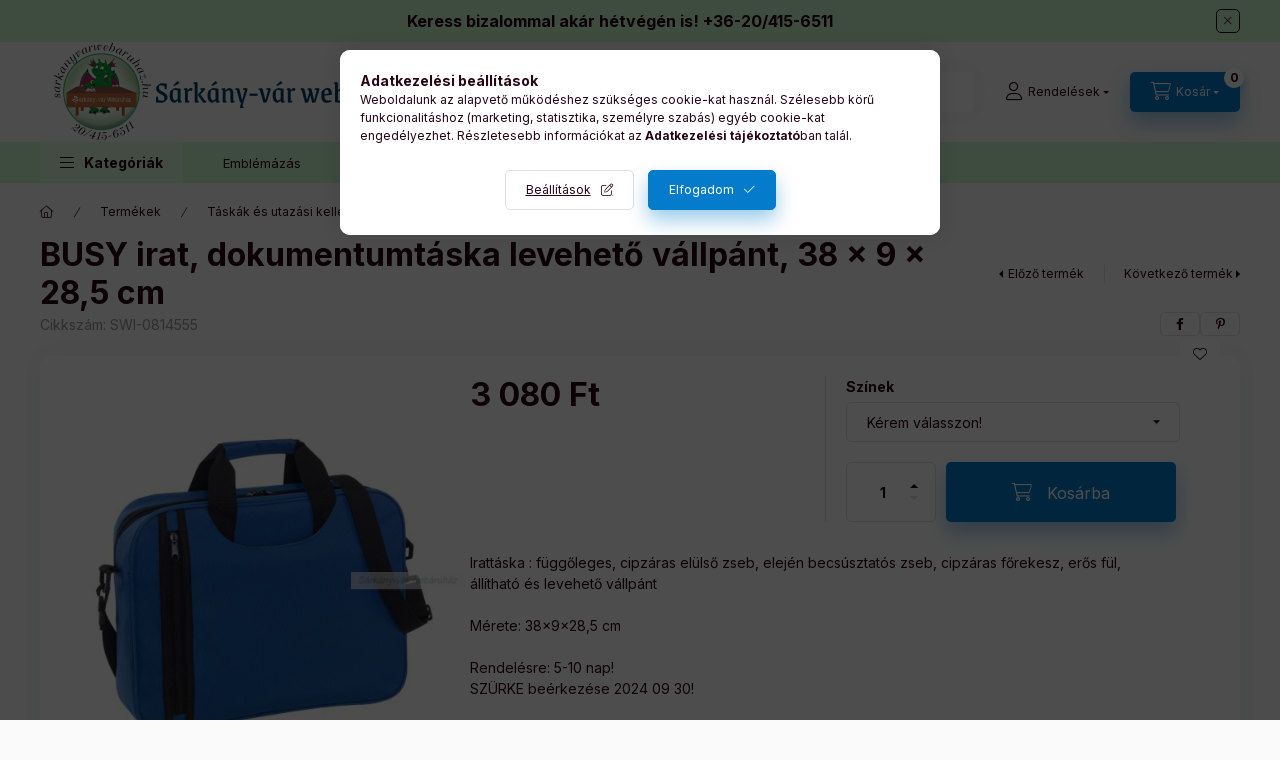

--- FILE ---
content_type: text/html; charset=UTF-8
request_url: https://sarkanyvarwebaruhaz.hu/Irat-dokumentumtaska-leveheto-vallpant
body_size: 27809
content:
<!DOCTYPE html>
<html lang="hu" class="js-ajax-filter-box-checking-force js-ajax-product-list-checking">
    <head>
        <meta charset="utf-8">
<meta name="description" content="BUSY irat, dokumentumtáska levehető vállpánt, 38 x 9 x 28,5 cm, Irattáska : függőleges, cipzáras elülső zseb, elején becsúsztatós zseb, cipzáras főrekesz, erős ">
<meta name="robots" content="index, follow">
<meta http-equiv="X-UA-Compatible" content="IE=Edge">
<meta property="og:site_name" content="Sárkány-vár webáruház" />
<meta property="og:title" content="BUSY irat, dokumentumtáska levehető vállpánt, 38 x 9 x 28,5 ">
<meta property="og:description" content="BUSY irat, dokumentumtáska levehető vállpánt, 38 x 9 x 28,5 cm, Irattáska : függőleges, cipzáras elülső zseb, elején becsúsztatós zseb, cipzáras főrekesz, erős ">
<meta property="og:type" content="product">
<meta property="og:url" content="https://sarkanyvarwebaruhaz.hu/Irat-dokumentumtaska-leveheto-vallpant">
<meta property="og:image" content="https://sarkanyvarwebaruhaz.hu/img/64404/SWI-0814555/SWI-0814555.jpg">
<meta name="google-site-verification" content="Ol4qKpklG2vto8By2x2_3B29HZbo63cjsR8rUiakM8o">
<meta name="dc.title" content="BUSY irat, dokumentumtáska levehető vállpánt, 38 x 9 x 28,5 ">
<meta name="dc.description" content="BUSY irat, dokumentumtáska levehető vállpánt, 38 x 9 x 28,5 cm, Irattáska : függőleges, cipzáras elülső zseb, elején becsúsztatós zseb, cipzáras főrekesz, erős ">
<meta name="dc.publisher" content="Sárkány-vár webáruház">
<meta name="dc.language" content="hu">
<meta name="mobile-web-app-capable" content="yes">
<meta name="apple-mobile-web-app-capable" content="yes">
<meta name="MobileOptimized" content="320">
<meta name="HandheldFriendly" content="true">

<title>BUSY irat, dokumentumtáska levehető vállpánt, 38 x 9 x 28,5 </title>


<script>
var service_type="shop";
var shop_url_main="https://sarkanyvarwebaruhaz.hu";
var actual_lang="hu";
var money_len="0";
var money_thousend=" ";
var money_dec=",";
var shop_id=64404;
var unas_design_url="https:"+"/"+"/"+"sarkanyvarwebaruhaz.hu"+"/"+"!common_design"+"/"+"base"+"/"+"002401"+"/";
var unas_design_code='002401';
var unas_base_design_code='2400';
var unas_design_ver=4;
var unas_design_subver=3;
var unas_shop_url='https://sarkanyvarwebaruhaz.hu';
var responsive="yes";
var price_nullcut_disable=1;
var config_plus=new Array();
config_plus['cart_fly_id']="cart-box__fly-to-desktop";
config_plus['cart_redirect']=1;
config_plus['cart_refresh_force']="1";
config_plus['money_type']='Ft';
config_plus['money_type_display']='Ft';
config_plus['accessible_design']=true;
var lang_text=new Array();

var UNAS = UNAS || {};
UNAS.shop={"base_url":'https://sarkanyvarwebaruhaz.hu',"domain":'sarkanyvarwebaruhaz.hu',"username":'sarkanyvarwebaruhaz.unas.hu',"id":64404,"lang":'hu',"currency_type":'Ft',"currency_code":'HUF',"currency_rate":'1',"currency_length":0,"base_currency_length":0,"canonical_url":'https://sarkanyvarwebaruhaz.hu/Irat-dokumentumtaska-leveheto-vallpant'};
UNAS.design={"code":'002401',"page":'product_details'};
UNAS.api_auth="8f02d20f72ca6227e2f78e74b5a4c109";
UNAS.customer={"email":'',"id":0,"group_id":0,"without_registration":0};
UNAS.shop["category_id"]="643067";
UNAS.shop["sku"]="SWI-0814555";
UNAS.shop["product_id"]="115841586";
UNAS.shop["only_private_customer_can_purchase"] = false;
 

UNAS.text = {
    "button_overlay_close": `Bezár`,
    "popup_window": `Felugró ablak`,
    "list": `lista`,
    "updating_in_progress": `frissítés folyamatban`,
    "updated": `frissítve`,
    "is_opened": `megnyitva`,
    "is_closed": `bezárva`,
    "deleted": `törölve`,
    "consent_granted": `hozzájárulás megadva`,
    "consent_rejected": `hozzájárulás elutasítva`,
    "field_is_incorrect": `mező hibás`,
    "error_title": `Hiba!`,
    "product_variants": `termék változatok`,
    "product_added_to_cart": `A termék a kosárba került`,
    "product_added_to_cart_with_qty_problem": `A termékből csak [qty_added_to_cart] [qty_unit] került kosárba`,
    "product_removed_from_cart": `A termék törölve a kosárból`,
    "reg_title_name": `Név`,
    "reg_title_company_name": `Cégnév`,
    "number_of_items_in_cart": `Kosárban lévő tételek száma`,
    "cart_is_empty": `A kosár üres`,
    "cart_updated": `A kosár frissült`
};


UNAS.text["delete_from_compare"]= `Törlés összehasonlításból`;
UNAS.text["comparison"]= `Összehasonlítás`;

UNAS.text["delete_from_favourites"]= `Törlés a kedvencek közül`;
UNAS.text["add_to_favourites"]= `Kedvencekhez`;






window.lazySizesConfig=window.lazySizesConfig || {};
window.lazySizesConfig.loadMode=1;
window.lazySizesConfig.loadHidden=false;

window.dataLayer = window.dataLayer || [];
function gtag(){dataLayer.push(arguments)};
gtag('js', new Date());
</script>

<script src="https://sarkanyvarwebaruhaz.hu/!common_packages/jquery/jquery-3.2.1.js?mod_time=1690980617"></script>
<script src="https://sarkanyvarwebaruhaz.hu/!common_packages/jquery/plugins/migrate/migrate.js?mod_time=1690980618"></script>
<script src="https://sarkanyvarwebaruhaz.hu/!common_packages/jquery/plugins/autocomplete/autocomplete.js?mod_time=1751445028"></script>
<script src="https://sarkanyvarwebaruhaz.hu/!common_packages/jquery/plugins/tools/overlay/overlay.js?mod_time=1759904162"></script>
<script src="https://sarkanyvarwebaruhaz.hu/!common_packages/jquery/plugins/tools/toolbox/toolbox.expose.js?mod_time=1725517055"></script>
<script src="https://sarkanyvarwebaruhaz.hu/!common_packages/jquery/plugins/lazysizes/lazysizes.min.js?mod_time=1690980618"></script>
<script src="https://sarkanyvarwebaruhaz.hu/!common_packages/jquery/plugins/lazysizes/plugins/bgset/ls.bgset.min.js?mod_time=1753261540"></script>
<script src="https://sarkanyvarwebaruhaz.hu/!common_packages/jquery/own/shop_common/exploded/common.js?mod_time=1764831094"></script>
<script src="https://sarkanyvarwebaruhaz.hu/!common_packages/jquery/own/shop_common/exploded/common_overlay.js?mod_time=1759904162"></script>
<script src="https://sarkanyvarwebaruhaz.hu/!common_packages/jquery/own/shop_common/exploded/common_shop_popup.js?mod_time=1759904162"></script>
<script src="https://sarkanyvarwebaruhaz.hu/!common_packages/jquery/own/shop_common/exploded/function_accessibility_focus.js?mod_time=1759904162"></script>
<script src="https://sarkanyvarwebaruhaz.hu/!common_packages/jquery/own/shop_common/exploded/page_product_details.js?mod_time=1751445028"></script>
<script src="https://sarkanyvarwebaruhaz.hu/!common_packages/jquery/own/shop_common/exploded/function_favourites.js?mod_time=1725525526"></script>
<script src="https://sarkanyvarwebaruhaz.hu/!common_packages/jquery/own/shop_common/exploded/function_compare.js?mod_time=1751445028"></script>
<script src="https://sarkanyvarwebaruhaz.hu/!common_packages/jquery/own/shop_common/exploded/function_recommend.js?mod_time=1751445028"></script>
<script src="https://sarkanyvarwebaruhaz.hu/!common_packages/jquery/own/shop_common/exploded/function_product_print.js?mod_time=1725525526"></script>
<script src="https://sarkanyvarwebaruhaz.hu/!common_packages/jquery/own/shop_common/exploded/function_accessibility_status.js?mod_time=1764233415"></script>
<script src="https://sarkanyvarwebaruhaz.hu/!common_packages/jquery/plugins/hoverintent/hoverintent.js?mod_time=1690980618"></script>
<script src="https://sarkanyvarwebaruhaz.hu/!common_packages/jquery/own/shop_tooltip/shop_tooltip.js?mod_time=1759904162"></script>
<script src="https://sarkanyvarwebaruhaz.hu/!common_design/base/002400/main.js?mod_time=1764233415"></script>
<script src="https://sarkanyvarwebaruhaz.hu/!common_packages/jquery/plugins/flickity/v3/flickity.pkgd.min.js?mod_time=1759904162"></script>
<script src="https://sarkanyvarwebaruhaz.hu/!common_packages/jquery/plugins/toastr/toastr.min.js?mod_time=1690980618"></script>
<script src="https://sarkanyvarwebaruhaz.hu/!common_packages/jquery/plugins/tippy/popper-2.4.4.min.js?mod_time=1690980618"></script>
<script src="https://sarkanyvarwebaruhaz.hu/!common_packages/jquery/plugins/tippy/tippy-bundle.umd.min.js?mod_time=1690980618"></script>

<link href="https://sarkanyvarwebaruhaz.hu/temp/shop_64404_da169ab0e51da44d4489307e82cb1509.css?mod_time=1765875683" rel="stylesheet" type="text/css">

<link href="https://sarkanyvarwebaruhaz.hu/Irat-dokumentumtaska-leveheto-vallpant" rel="canonical">
<link rel="apple-touch-icon" href="https://sarkanyvarwebaruhaz.hu/shop_ordered/64404/pic/72s.png" sizes="72x72">
<link rel="apple-touch-icon" href="https://sarkanyvarwebaruhaz.hu/shop_ordered/64404/pic/114s.png" sizes="114x114">
<link rel="apple-touch-icon" href="https://sarkanyvarwebaruhaz.hu/shop_ordered/64404/pic/152s.png" sizes="152x152">
<link rel="apple-touch-icon" href="https://sarkanyvarwebaruhaz.hu/shop_ordered/64404/pic/167s.png" sizes="167x167">
<link rel="apple-touch-icon" href="https://sarkanyvarwebaruhaz.hu/shop_ordered/64404/pic/180s.png" sizes="180x180">
<link rel="apple-touch-icon" href="https://sarkanyvarwebaruhaz.hu/shop_ordered/64404/pic/apple-touch-icon-180x180.png">
<link id="favicon-16x16" rel="icon" type="image/png" href="https://sarkanyvarwebaruhaz.hu/shop_ordered/64404/pic/16s.png" sizes="16x16">
<link id="favicon-32x32" rel="icon" type="image/png" href="https://sarkanyvarwebaruhaz.hu/shop_ordered/64404/pic/32s.png" sizes="32x32">
<link id="favicon-96x96" rel="icon" type="image/png" href="https://sarkanyvarwebaruhaz.hu/shop_ordered/64404/pic/96s.png" sizes="96x96">
<link id="favicon-192x192" rel="icon" type="image/png" href="https://sarkanyvarwebaruhaz.hu/shop_ordered/64404/pic/192s.png" sizes="192x192">
<link href="https://sarkanyvarwebaruhaz.hu/shop_ordered/64404/design_pic/favicon.ico" rel="shortcut icon">
<script>
        var google_consent=1;
    
        gtag('consent', 'default', {
           'ad_storage': 'denied',
           'ad_user_data': 'denied',
           'ad_personalization': 'denied',
           'analytics_storage': 'denied',
           'functionality_storage': 'denied',
           'personalization_storage': 'denied',
           'security_storage': 'granted'
        });

    
        gtag('consent', 'update', {
           'ad_storage': 'denied',
           'ad_user_data': 'denied',
           'ad_personalization': 'denied',
           'analytics_storage': 'denied',
           'functionality_storage': 'denied',
           'personalization_storage': 'denied',
           'security_storage': 'granted'
        });

        </script>
    <script async src="https://www.googletagmanager.com/gtag/js?id=G-L77L835EVQ"></script>    <script>
    gtag('config', 'G-L77L835EVQ');

        </script>
        <script>
    var google_analytics=1;

                gtag('event', 'view_item', {
              "currency": "HUF",
              "value": '3080',
              "items": [
                  {
                      "item_id": "SWI-0814555",
                      "item_name": "BUSY irat, dokumentumtáska levehető vállpánt, 38 x 9 x 28,5 cm",
                      "item_category": "Termékek/Táskák és utazási kellékek/Irattáskák, laptoptáskák, válltáskák és övtáskák",
                      "price": '3080'
                  }
              ],
              'non_interaction': true
            });
               </script>
           <script>
        gtag('config', 'AW-850646942');
                </script>
                <script>
                       gtag('config', 'AW-10873851429');
                </script>
            <script>
        var google_ads=1;

                gtag('event','remarketing', {
            'ecomm_pagetype': 'product',
            'ecomm_prodid': ["SWI-0814555"],
            'ecomm_totalvalue': 3080        });
            </script>
    	<script>
	/* <![CDATA[ */
	$(document).ready(function() {
       $(document).bind("contextmenu",function(e) {
            return false;
       });
	});
	/* ]]> */
	</script>
		<script>
	/* <![CDATA[ */
	var omitformtags=["input", "textarea", "select"];
	omitformtags=omitformtags.join("|");
		
	function disableselect(e) {
		if (omitformtags.indexOf(e.target.tagName.toLowerCase())==-1) return false;
		if (omitformtags.indexOf(e.target.tagName.toLowerCase())==2) return false;
	}
		
	function reEnable() {
		return true;
	}
		
	if (typeof document.onselectstart!="undefined") {
		document.onselectstart=new Function ("return false");
	} else {
		document.onmousedown=disableselect;
		document.onmouseup=reEnable;
	}
	/* ]]> */
	</script>
	
        <meta content="width=device-width, initial-scale=1.0" name="viewport" />
        <link rel="preconnect" href="https://fonts.gstatic.com">
        <link rel="preload" href="https://fonts.googleapis.com/css2?family=Inter:wght@400;700;900&display=swap" as="style" />
        <link rel="stylesheet" href="https://fonts.googleapis.com/css2?family=Inter:wght@400;700;900&display=swap" media="print" onload="this.media='all'">
        <noscript>
            <link rel="stylesheet" href="https://fonts.googleapis.com/css2?family=Inter:wght@400;700;900&display=swap" />
        </noscript>
        <link rel="preload" href="https://sarkanyvarwebaruhaz.hu/!common_design/own/fonts/2400/customicons/custom-icons.css" as="style">
        <link rel="stylesheet" href="https://sarkanyvarwebaruhaz.hu/!common_design/own/fonts/2400/customicons/custom-icons.css" media="print" onload="this.media='all'">
        <noscript>
            <link rel="stylesheet" href="https://sarkanyvarwebaruhaz.hu/!common_design/own/fonts/2400/customicons/custom-icons.css" />
        </noscript>
        
        
        
        
        

        
        
        
        <link rel="preload" fetchpriority="high"
      imagesizes="(max-width: 519.98px) 96.2vw,500px"
      imagesrcset="https://sarkanyvarwebaruhaz.hu/img/64404/SWI-0814555/500x500/SWI-0814555.jpg?time=1716525243 500w"
      href="https://sarkanyvarwebaruhaz.hu/img/64404/SWI-0814555/500x500/SWI-0814555.jpg?time=1716525243" as="image"
>
        
        
    </head>


                
                
    
    
    
    
    
    
    
    
    
    
                     
    
    
    
    
    <body class='design_ver4 design_subver1 design_subver2 design_subver3' id="ud_shop_artdet">
    
        <div id="fb-root"></div>
    <script>
        window.fbAsyncInit = function() {
            FB.init({
                xfbml            : true,
                version          : 'v22.0'
            });
        };
    </script>
    <script async defer crossorigin="anonymous" src="https://connect.facebook.net/hu_HU/sdk.js"></script>
    <div id="image_to_cart" style="display:none; position:absolute; z-index:100000;"></div>
<div class="overlay_common overlay_warning" id="overlay_cart_add"></div>
<script>$(document).ready(function(){ overlay_init("cart_add",{"onBeforeLoad":false}); });</script>
<div id="overlay_login_outer"></div>	
	<script>
	$(document).ready(function(){
	    var login_redir_init="";

		$("#overlay_login_outer").overlay({
			onBeforeLoad: function() {
                var login_redir_temp=login_redir_init;
                if (login_redir_act!="") {
                    login_redir_temp=login_redir_act;
                    login_redir_act="";
                }

				                    var temp_href="https://sarkanyvarwebaruhaz.hu/shop_login.php";
                    if (login_redir_temp!="") temp_href=temp_href+"?login_redir="+encodeURIComponent(login_redir_temp);
					location.href=temp_href;
								},
			top: 50,
						closeOnClick: (config_plus['overlay_close_on_click_forced'] === 1),
			onClose: function(event, overlayIndex) {
				$("#login_redir").val("");
			},
			load: false
		});
		
			});
	function overlay_login() {
		$(document).ready(function(){
			$("#overlay_login_outer").overlay().load();
		});
	}
	function overlay_login_remind() {
        if (unas_design_ver >= 5) {
            $("#overlay_remind").overlay().load();
        } else {
            $(document).ready(function () {
                $("#overlay_login_outer").overlay().close();
                setTimeout('$("#overlay_remind").overlay().load();', 250);
            });
        }
	}

    var login_redir_act="";
    function overlay_login_redir(redir) {
        login_redir_act=redir;
        $("#overlay_login_outer").overlay().load();
    }
	</script>  
	<div class="overlay_common overlay_info" id="overlay_remind"></div>
<script>$(document).ready(function(){ overlay_init("remind",[]); });</script>

	<script>
    	function overlay_login_error_remind() {
		$(document).ready(function(){
			load_login=0;
			$("#overlay_error").overlay().close();
			setTimeout('$("#overlay_remind").overlay().load();', 250);	
		});
	}
	</script>  
	<div class="overlay_common overlay_info" id="overlay_newsletter"></div>
<script>$(document).ready(function(){ overlay_init("newsletter",[]); });</script>

<script>
function overlay_newsletter() {
    $(document).ready(function(){
        $("#overlay_newsletter").overlay().load();
    });
}
</script>
<div class="overlay_common overlay_error" id="overlay_script"></div>
<script>$(document).ready(function(){ overlay_init("script",[]); });</script>
    <script>
    $(document).ready(function() {
        $.ajax({
            type: "GET",
            url: "https://sarkanyvarwebaruhaz.hu/shop_ajax/ajax_stat.php",
            data: {master_shop_id:"64404",get_ajax:"1"}
        });
    });
    </script>
    

    
    <div id="container" class="page_shop_artdet_SWI_0814555 readmore-v2
 filter-not-exists filter-box-in-sidebar nav-position-top header-will-fixed fixed-cart-on-artdet">
                        <div class="js-element nanobar js-nanobar" data-element-name="header_text_section_1" role="region" aria-label="nanobar">
        <div class="container">
            <div class="header_text_section_1 nanobar__inner">
                                    <p><span style="font-size: 16px;"><strong>Keress bizalommal akár hétvégén is! <a href="tel:+36204156511">+36-20/415-6511</a></strong></span></p>
                                <button type="button" class="btn btn-close nanobar__btn-close" onclick="closeNanobar(this,'header_text_section_1_hide','session','--nanobar-height');" aria-label="Bezár" title="Bezár"></button>
            </div>
        </div>
    </div>
    <script>
        window.addEventListener("DOMContentLoaded", function() {
            root.style.setProperty('--nanobar-height', getHeight($(".js-nanobar")) + "px");
        });
    </script>
    
                <nav id="nav--mobile-top" class="nav header nav--mobile nav--top d-sm-none js-header js-header-fixed">
            <div class="header-inner js-header-inner w-100">
                <div class="d-flex justify-content-center d-sm-none">
                                        <button type="button" class="hamburger-box__dropdown-btn-mobile burger btn dropdown__btn" id="hamburger-box__dropdown-btn"
                            aria-label="Kategóriák" aria-haspopup="dialog" aria-expanded="false" aria-controls="hamburger-box__dropdown"
                            data-btn-for="#hamburger-box__dropdown"
                    >
                        <span class="burger__lines">
                            <span class="burger__line"></span>
                            <span class="burger__line"></span>
                            <span class="burger__line"></span>
                        </span>
                        <span class="dropdown__btn-text">
                            Kategóriák
                        </span>
                    </button>
                                        <button class="search-box__dropdown-btn btn dropdown__btn" type="button" data-btn-for="#search-box__dropdown"
                            aria-label="Keresés" aria-haspopup="dialog" aria-expanded="false" aria-controls="search-box__dropdown"
                    >
                        <span class="search-box__dropdown-btn-icon dropdown__btn-icon icon--search"></span>
                    </button>

                    

                    

                    
                            <button class="profile__dropdown-btn js-profile-btn btn dropdown__btn" id="profile__dropdown-btn" type="button"
            data-orders="https://sarkanyvarwebaruhaz.hu/shop_order_track.php" data-btn-for="#profile__dropdown"
            aria-label="Rendelések" aria-haspopup="dialog" aria-expanded="false" aria-controls="profile__dropdown"
    >
        <span class="profile__dropdown-btn-icon dropdown__btn-icon icon--user"></span>
        <span class="profile__text dropdown__btn-text">Rendelések</span>
            </button>
    
    
                    <button class="cart-box__dropdown-btn btn dropdown__btn js-cart-box-loaded-by-ajax"
                            aria-label="Kosár megtekintése" aria-haspopup="dialog" aria-expanded="false" aria-controls="cart-box__dropdown"
                            type="button" data-btn-for="#cart-box__dropdown"                    >
                        <span class="cart-box__dropdown-btn-icon dropdown__btn-icon icon--cart"></span>
                        <span class="cart-box__text dropdown__btn-text">Kosár</span>
                                    <span id="box_cart_content" class="cart-box">                <span class="bubble cart-box__bubble"><span class="sr-only">Kosárban lévő tételek száma:</span>0</span>
            </span>
    
                    </button>
                </div>
            </div>
        </nav>
                        <header class="header header--mobile py-3 px-4 d-flex justify-content-center d-sm-none position-relative has-tel">
                <div id="header_logo_img2" class="js-element header_logo logo" data-element-name="header_logo">
        <div class="header_logo-img-container">
            <div class="header_logo-img-wrapper">
                                                <a class="has-img" href="https://sarkanyvarwebaruhaz.hu/">                    <picture>
                                                <source srcset="https://sarkanyvarwebaruhaz.hu/!common_design/custom/sarkanyvarwebaruhaz.unas.hu/element/layout_hu_header_logo-400x120_1_default.png?time=1712387462 1x, https://sarkanyvarwebaruhaz.hu/!common_design/custom/sarkanyvarwebaruhaz.unas.hu/element/layout_hu_header_logo-400x120_1_default_retina.png?time=1712387462 2x" />
                        <img                              width="400" height="100"
                                                          src="https://sarkanyvarwebaruhaz.hu/!common_design/custom/sarkanyvarwebaruhaz.unas.hu/element/layout_hu_header_logo-400x120_1_default.png?time=1712387462"                             
                             alt="Sárkány-vár webáruház                        "/>
                    </picture>
                    </a>                                        </div>
        </div>
    </div>

                        <div class="js-element header_text_section_2 d-sm-none" data-element-name="header_text_section_2">
            <div class="header_text_section_2-slide slide-1"><p><span style="font-size: 16px;"><a href="tel:+36204156511"><strong>Kérdésed van? <a href="tel:+36204156511">+36-20/415-6511</a></strong></a></span></p></div>
    </div>

        
        </header>
        <header id="header--desktop" class="header header--desktop d-none d-sm-block js-header js-header-fixed">
            <div class="header-inner js-header-inner">
                <div class="header__top">
                    <div class="container">
                        <div class="header__top-inner">
                            <div class="row no-gutters gutters-md-10 justify-content-center align-items-center">
                                <div class="header__top-left col col-xl-auto">
                                    <div class="header__left-inner d-flex align-items-center">
                                                                                <div class="nav-link--products-placeholder-on-fixed-header burger btn">
                                            <span class="burger__lines">
                                                <span class="burger__line"></span>
                                                <span class="burger__line"></span>
                                                <span class="burger__line"></span>
                                            </span>
                                            <span class="burger__text dropdown__btn-text">
                                                Kategóriák
                                            </span>
                                        </div>
                                        <button type="button" class="hamburger-box__dropdown-btn burger btn dropdown__btn d-lg-none" id="hamburger-box__dropdown-btn2"
                                                aria-label="Kategóriák" aria-haspopup="dialog" aria-expanded="false" aria-controls="hamburger-box__dropdown"
                                                data-btn-for="#hamburger-box__dropdown"
                                        >
                                            <span class="burger__lines">
                                              <span class="burger__line"></span>
                                              <span class="burger__line"></span>
                                              <span class="burger__line"></span>
                                            </span>
                                            <span class="burger__text dropdown__btn-text">
                                              Kategóriák
                                            </span>
                                        </button>
                                                                                    <div id="header_logo_img" class="js-element header_logo logo" data-element-name="header_logo">
        <div class="header_logo-img-container">
            <div class="header_logo-img-wrapper">
                                                <a class="has-img" href="https://sarkanyvarwebaruhaz.hu/">                    <picture>
                                                <source srcset="https://sarkanyvarwebaruhaz.hu/!common_design/custom/sarkanyvarwebaruhaz.unas.hu/element/layout_hu_header_logo-400x120_1_default.png?time=1712387462 1x, https://sarkanyvarwebaruhaz.hu/!common_design/custom/sarkanyvarwebaruhaz.unas.hu/element/layout_hu_header_logo-400x120_1_default_retina.png?time=1712387462 2x" />
                        <img                              width="400" height="100"
                                                          src="https://sarkanyvarwebaruhaz.hu/!common_design/custom/sarkanyvarwebaruhaz.unas.hu/element/layout_hu_header_logo-400x120_1_default.png?time=1712387462"                             
                             alt="Sárkány-vár webáruház                        "/>
                    </picture>
                    </a>                                        </div>
        </div>
    </div>

                                        <div class="js-element header_text_section_2" data-element-name="header_text_section_2">
            <div class="header_text_section_2-slide slide-1"><p><span style="font-size: 16px;"><a href="tel:+36204156511"><strong>Kérdésed van? <a href="tel:+36204156511">+36-20/415-6511</a></strong></a></span></p></div>
    </div>

                                    </div>
                                </div>
                                <div class="header__top-right col-auto col-xl d-flex justify-content-end align-items-center">
                                    <button class="search-box__dropdown-btn btn dropdown__btn d-xl-none" id="#search-box__dropdown-btn2"
                                            aria-label="Keresés" aria-haspopup="dialog" aria-expanded="false" aria-controls="search-box__dropdown2"
                                            type="button" data-btn-for="#search-box__dropdown2"
                                    >
                                        <span class="search-box__dropdown-btn-icon dropdown__btn-icon icon--search"></span>
                                        <span class="search-box__text dropdown__btn-text">Keresés</span>
                                    </button>
                                    <div class="search-box__dropdown dropdown__content dropdown__content-till-lg" id="search-box__dropdown2" data-content-for="#search-box__dropdown-btn2" data-content-direction="full">
                                        <span class="dropdown__caret"></span>
                                        <button class="dropdown__btn-close search-box__dropdown__btn-close btn btn-close" type="button" aria-label="Bezár"></button>
                                        <div class="dropdown__content-inner search-box__inner position-relative js-search browser-is-chrome"
     id="box_search_content2">
    <form name="form_include_search2" id="form_include_search2" action="https://sarkanyvarwebaruhaz.hu/shop_search.php" method="get">
    <div class="search-box__form-inner d-flex flex-column">
        <div class="form-group box-search-group mb-0 js-search-smart-insert-after-here">
            <input data-stay-visible-breakpoint="1280" id="box_search_input2" class="search-box__input ac_input js-search-input form-control"
                   name="search" pattern=".{3,100}" aria-label="Keresés" title="Hosszabb kereső kifejezést írjon be!"
                   placeholder="Keresés" type="search" maxlength="100" autocomplete="off" required                   role="combobox" aria-autocomplete="list" aria-expanded="false"
                                      aria-controls="autocomplete-categories autocomplete-products"
                               >
            <div class="search-box__search-btn-outer input-group-append" title="Keresés">
                <button class="btn search-box__search-btn" aria-label="Keresés">
                    <span class="search-box__search-btn-icon icon--search"></span>
                </button>
            </div>
            <div class="search__loading">
                <div class="loading-spinner--small"></div>
            </div>
        </div>
        <div class="ac_results2">
            <span class="ac_result__caret"></span>
        </div>
    </div>
    </form>
</div>

                                    </div>
                                                                                <button class="profile__dropdown-btn js-profile-btn btn dropdown__btn" id="profile__dropdown-btn2" type="button"
            data-orders="https://sarkanyvarwebaruhaz.hu/shop_order_track.php" data-btn-for="#profile__dropdown"
            aria-label="Rendelések" aria-haspopup="dialog" aria-expanded="false" aria-controls="profile__dropdown"
    >
        <span class="profile__dropdown-btn-icon dropdown__btn-icon icon--user"></span>
        <span class="profile__text dropdown__btn-text">Rendelések</span>
            </button>
    
    
                                    <button id="cart-box__fly-to-desktop" class="cart-box__dropdown-btn btn dropdown__btn js-cart-box-loaded-by-ajax"
                                            aria-label="Kosár megtekintése" aria-describedby="box_cart_content" aria-haspopup="dialog" aria-expanded="false" aria-controls="cart-box__dropdown"
                                            type="button" data-btn-for="#cart-box__dropdown"                                    >
                                        <span class="cart-box__dropdown-btn-icon dropdown__btn-icon icon--cart"></span>
                                        <span class="cart-box__text dropdown__btn-text">Kosár</span>
                                        <span class="bubble cart-box__bubble">-</span>
                                    </button>
                                </div>
                            </div>
                        </div>
                    </div>
                </div>
                                <div class="header__bottom">
                    <div class="container">
                        <nav class="navbar d-none d-lg-flex navbar-expand navbar-light align-items-stretch">
                                                        <ul id="nav--cat" class="nav nav--cat js-navbar-nav">
                                <li class="nav-item dropdown nav--main nav-item--products">
                                    <a class="nav-link nav-link--products burger d-lg-flex" href="#" onclick="event.preventDefault();" role="button" data-text="Kategóriák" data-toggle="dropdown"
                                       aria-label="Kategóriák" aria-haspopup="dialog" aria-controls="dropdown-cat"
                                        aria-expanded="false"                                    >
                                        <span class="burger__lines">
                                            <span class="burger__line"></span>
                                            <span class="burger__line"></span>
                                            <span class="burger__line"></span>
                                        </span>
                                        <span class="burger__text dropdown__btn-text">
                                            Kategóriák
                                        </span>
                                    </a>
                                    <div id="dropdown-cat" class="dropdown-menu d-none d-block clearfix dropdown--cat with-auto-breaking-megasubmenu dropdown--level-0">
                                                    <ul class="nav-list--0" aria-label="Kategóriák">
            <li id="nav-item-new" class="nav-item spec-item js-nav-item-new">
                        <a class="nav-link"
               aria-label="Újdonságok kategória"
                href="https://sarkanyvarwebaruhaz.hu/ujdonsagok"            >
                                            <span class="nav-link__text">
                    Újdonságok                </span>
            </a>
                    </li>
            <li id="nav-item-akcio" class="nav-item spec-item js-nav-item-akcio">
                        <a class="nav-link"
               aria-label="Akciók kategória"
                href="https://sarkanyvarwebaruhaz.hu/akcios-termekek"            >
                                            <span class="nav-link__text">
                    Akciók                </span>
            </a>
                    </li>
            <li id="nav-item-438999" class="nav-item js-nav-item-438999">
                        <a class="nav-link"
               aria-label="Karácsony kategória"
                href="https://sarkanyvarwebaruhaz.hu/karacsonyi-termekek"            >
                                            <span class="nav-link__text">
                    Karácsony                </span>
            </a>
                    </li>
            <li id="nav-item-905968" class="nav-item js-nav-item-905968">
                        <a class="nav-link"
               aria-label="KIÁRUSÍTÁS-CSAPJ LE RÁ! kategória"
                href="https://sarkanyvarwebaruhaz.hu/UTOLSO-LEHETOSEG"            >
                                            <span class="nav-link__text">
                    KIÁRUSÍTÁS-CSAPJ LE RÁ!                </span>
            </a>
                    </li>
            <li id="nav-item-380049" class="nav-item dropdown js-nav-item-380049">
                        <a class="nav-link"
               aria-label="Termékek kategória"
                href="#" role="button" data-toggle="dropdown" aria-haspopup="true" aria-expanded="false" onclick="handleSub('380049','https://sarkanyvarwebaruhaz.hu/shop_ajax/ajax_box_cat.php?get_ajax=1&type=layout&change_lang=hu&level=1&key=380049&box_var_name=shop_cat&box_var_layout_cache=1&box_var_expand_cache=yes&box_var_expand_cache_name=desktop&box_var_layout_level0=0&box_var_layout_level1=1&box_var_layout=2&box_var_ajax=1&box_var_section=content&box_var_highlight=yes&box_var_type=expand&box_var_div=no');return false;"            >
                                            <span class="nav-link__text">
                    Termékek                </span>
            </a>
                        <div class="megasubmenu dropdown-menu">
                <div class="megasubmenu__sticky-content">
                    <div class="loading-spinner"></div>
                </div>
                            </div>
                    </li>
            <li id="nav-item-345787" class="nav-item js-nav-item-345787">
                        <a class="nav-link"
               aria-label="GO GREEN termékek kategória"
                href="https://sarkanyvarwebaruhaz.hu/oko-termekek"            >
                                            <span class="nav-link__text">
                    GO GREEN termékek                </span>
            </a>
                    </li>
            <li id="nav-item-376240" class="nav-item dropdown js-nav-item-376240">
                        <a class="nav-link"
               aria-label="Szezonális termékek kategória"
                href="#" role="button" data-toggle="dropdown" aria-haspopup="true" aria-expanded="false" onclick="handleSub('376240','https://sarkanyvarwebaruhaz.hu/shop_ajax/ajax_box_cat.php?get_ajax=1&type=layout&change_lang=hu&level=1&key=376240&box_var_name=shop_cat&box_var_layout_cache=1&box_var_expand_cache=yes&box_var_expand_cache_name=desktop&box_var_layout_level0=0&box_var_layout_level1=1&box_var_layout=2&box_var_ajax=1&box_var_section=content&box_var_highlight=yes&box_var_type=expand&box_var_div=no');return false;"            >
                                            <span class="nav-link__text">
                    Szezonális termékek                </span>
            </a>
                        <div class="megasubmenu dropdown-menu">
                <div class="megasubmenu__sticky-content">
                    <div class="loading-spinner"></div>
                </div>
                            </div>
                    </li>
            <li id="nav-item-278923" class="nav-item js-nav-item-278923">
                        <a class="nav-link"
               aria-label="BIO termékek kategória"
                href="https://sarkanyvarwebaruhaz.hu/BIO-termekek"            >
                                            <span class="nav-link__text">
                    BIO termékek                </span>
            </a>
                    </li>
            <li id="nav-item-785728" class="nav-item js-nav-item-785728">
                        <a class="nav-link"
               aria-label="Szerelmes ajándékok kategória"
                href="https://sarkanyvarwebaruhaz.hu/szerelmes-ajandekok-valentin-nap"            >
                                            <span class="nav-link__text">
                    Szerelmes ajándékok                </span>
            </a>
                    </li>
        </ul>

    
                                    </div>
                                </li>
                            </ul>
                                                                                                                    
    <ul aria-label="Menüpontok" id="nav--menu" class="nav nav--menu js-navbar-nav">
                <li class="nav-item nav--main js-nav-item-840939">
                        <a class="nav-link" href="https://sarkanyvarwebaruhaz.hu/spg/840939/Emblemazas">
                            Emblémázás
            </a>
                    </li>
                <li class="nav-item nav--main js-nav-item-543656">
                        <a class="nav-link" href="https://sarkanyvarwebaruhaz.hu/fogyaszto-barat">
                            Képes Vásárlói Tájékoztató
            </a>
                    </li>
                <li class="nav-item nav--main js-nav-item-391389">
                        <a class="nav-link" href="https://sarkanyvarwebaruhaz.hu/rolunk">
                            Rólunk
            </a>
                    </li>
            </ul>

    
                                                    </nav>
                        <script>
    let addOverflowHidden = function() {
        $('.hamburger-box__dropdown-inner').addClass('overflow-hidden');
    }
    function scrollToBreadcrumb() {
        scrollToElement({ element: '.nav-list-breadcrumb', offset: getVisibleDistanceTillHeaderBottom(), scrollIn: '.hamburger-box__dropdown-inner', container: '.hamburger-box__dropdown-inner', duration: 0, callback: addOverflowHidden });
    }

    function setHamburgerBoxHeight(height) {
        $('.hamburger-box__dropdown').css('height', height + 80);
    }

    let mobileMenuScrollData = [];

    function handleSub2(thisOpenBtn, id, ajaxUrl) {
        let navItem = $('#nav-item-'+id+'--m');
        let openBtn = $(thisOpenBtn);
        let $thisScrollableNavList = navItem.closest('.nav-list-mobile');
        let thisNavListLevel = $thisScrollableNavList.data("level");

        if ( thisNavListLevel == 0 ) {
            $thisScrollableNavList = navItem.closest('.hamburger-box__dropdown-inner');
        }
        mobileMenuScrollData["level_" + thisNavListLevel + "_position"] = $thisScrollableNavList.scrollTop();
        mobileMenuScrollData["level_" + thisNavListLevel + "_element"] = $thisScrollableNavList;

        if (!navItem.hasClass('ajax-loading')) {
            if (catSubOpen2(openBtn, navItem)) {
                if (ajaxUrl) {
                    if (!navItem.hasClass('ajax-loaded')) {
                        catSubLoad2(navItem, ajaxUrl);
                    } else {
                        scrollToBreadcrumb();
                    }
                } else {
                    scrollToBreadcrumb();
                }
            }
        }
    }
    function catSubOpen2(openBtn,navItem) {
        let thisSubMenu = navItem.find('.nav-list-menu--sub').first();
        let thisParentMenu = navItem.closest('.nav-list-menu');
        thisParentMenu.addClass('hidden');

        if (navItem.hasClass('show')) {
            openBtn.attr('aria-expanded','false');
            navItem.removeClass('show');
            thisSubMenu.removeClass('show');
        } else {
            openBtn.attr('aria-expanded','true');
            navItem.addClass('show');
            thisSubMenu.addClass('show');
            if (window.matchMedia('(min-width: 576px) and (max-width: 1259.8px )').matches) {
                let thisSubMenuHeight = thisSubMenu.outerHeight();
                if (thisSubMenuHeight > 0) {
                    setHamburgerBoxHeight(thisSubMenuHeight);
                }
            }
        }
        return true;
    }
    function catSubLoad2(navItem, ajaxUrl){
        let thisSubMenu = $('.nav-list-menu--sub', navItem);
        $.ajax({
            type: 'GET',
            url: ajaxUrl,
            beforeSend: function(){
                navItem.addClass('ajax-loading');
                setTimeout(function (){
                    if (!navItem.hasClass('ajax-loaded')) {
                        navItem.addClass('ajax-loader');
                        thisSubMenu.addClass('loading');
                    }
                }, 150);
            },
            success:function(data){
                thisSubMenu.html(data);
                $(document).trigger("ajaxCatSubLoaded");

                let thisParentMenu = navItem.closest('.nav-list-menu');
                let thisParentBreadcrumb = thisParentMenu.find('> .nav-list-breadcrumb');

                /* ha már van a szülőnek breadcrumbja, akkor azt hozzáfűzzük a gyerekhez betöltéskor */
                if (thisParentBreadcrumb.length > 0) {
                    let thisParentLink = thisParentBreadcrumb.find('.nav-list-parent-link').clone();
                    let thisSubMenuParentLink = thisSubMenu.find('.nav-list-parent-link');
                    thisParentLink.insertBefore(thisSubMenuParentLink);
                }

                navItem.removeClass('ajax-loading ajax-loader').addClass('ajax-loaded');
                thisSubMenu.removeClass('loading');
                if (window.matchMedia('(min-width: 576px) and (max-width: 1259.8px )').matches) {
                    let thisSubMenuHeight = thisSubMenu.outerHeight();
                    setHamburgerBoxHeight(thisSubMenuHeight);
                }
                scrollToBreadcrumb();
            }
        });
    }
    function catBack(thisBtn) {
        let thisCatLevel = $(thisBtn).closest('.nav-list-menu--sub');
        let thisParentItem = $(thisBtn).closest('.nav-item.show');
        let thisParentMenu = thisParentItem.closest('.nav-list-menu');

        if ( $(thisBtn).data("belongs-to-level") == 0 ) {
            mobileMenuScrollData["level_0_element"].animate({ scrollTop: mobileMenuScrollData["level_0_position"] }, 0, function() {});
        }

        if (window.matchMedia('(min-width: 576px) and (max-width: 1259.8px )').matches) {
            let thisParentMenuHeight = 0;
            if ( thisParentItem.parent('ul').hasClass('nav-list-mobile--0') ) {
                let sumHeight = 0;
                $( thisParentItem.closest('.hamburger-box__dropdown-nav-lists-wrapper').children() ).each(function() {
                    sumHeight+= $(this).outerHeight(true);
                });
                thisParentMenuHeight = sumHeight;
            } else {
                thisParentMenuHeight = thisParentMenu.outerHeight();
            }
            setHamburgerBoxHeight(thisParentMenuHeight);
        }
        if ( thisParentItem.parent('ul').hasClass('nav-list-mobile--0') ) {
            $('.hamburger-box__dropdown-inner').removeClass('overflow-hidden');
        }
        thisParentMenu.removeClass('hidden');
        thisCatLevel.removeClass('show');
        thisParentItem.removeClass('show');
        thisParentItem.find('.nav-button').attr('aria-expanded','false');
        return true;
    }

    function handleSub($id, $ajaxUrl) {
        let $navItem = $('#nav-item-'+$id);

        if (!$navItem.hasClass('ajax-loading')) {
            if (catSubOpen($navItem)) {
                if (!$navItem.hasClass('ajax-loaded')) {
                    catSubLoad($id, $ajaxUrl);
                }
            }
        }
    }

    function catSubOpen($navItem) {
        handleCloseDropdowns();
        let thisNavLink = $navItem.find('> .nav-link');
        let thisNavItem = thisNavLink.parent();
        let thisNavbarNav = $('.js-navbar-nav');
        let thisDropdownMenu = thisNavItem.find('.dropdown-menu').first();

        /*remove is-opened class form the rest menus (cat+plus)*/
        thisNavbarNav.find('.show').not(thisNavItem).not('.nav-item--products').not('.dropdown--cat').removeClass('show');

        /* check handler exists */
        let existingHandler = thisNavItem.data('keydownHandler');

        /* is has, off it */
        if (existingHandler) {
            thisNavItem.off('keydown', existingHandler);
        }

        const focusExitHandler = function(e) {
            if (e.key === "Escape") {
                handleCloseDropdownCat(false,{
                    reason: 'escape',
                    element: thisNavItem,
                    handler: focusExitHandler
                });
            }
        }

        if (thisNavItem.hasClass('show')) {
            thisNavLink.attr('aria-expanded','false');
            thisNavItem.removeClass('show');
            thisDropdownMenu.removeClass('show');
            $('html').removeClass('cat-megasubmenu-opened');
            $('#dropdown-cat').removeClass('has-opened');

            thisNavItem.off('keydown', focusExitHandler);
        } else {
            thisNavLink.attr('aria-expanded','true');
            thisNavItem.addClass('show');
            thisDropdownMenu.addClass('show');
            $('#dropdown-cat').addClass('has-opened');
            $('html').addClass('cat-megasubmenu-opened');

            thisNavItem.on('keydown', focusExitHandler);
            thisNavItem.data('keydownHandler', focusExitHandler);
        }
        return true;
    }
    function catSubLoad($id, $ajaxUrl){
        const $navItem = $('#nav-item-'+$id);
        const $thisMegasubmenu = $(".megasubmenu", $navItem);
        const parentDropdownMenuHeight = $navItem.closest('.dropdown-menu').outerHeight();
        const $thisMegasubmenuStickyContent = $(".megasubmenu__sticky-content", $thisMegasubmenu);
        $thisMegasubmenuStickyContent.css('height', parentDropdownMenuHeight);

        $.ajax({
            type: 'GET',
            url: $ajaxUrl,
            beforeSend: function(){
                $navItem.addClass('ajax-loading');
                setTimeout(function (){
                    if (!$navItem.hasClass('ajax-loaded')) {
                        $navItem.addClass('ajax-loader');
                    }
                }, 150);
            },
            success:function(data){
                $thisMegasubmenuStickyContent.html(data);
                const $thisScrollContainer = $thisMegasubmenu.find('.megasubmenu__cats-col').first();

                $thisScrollContainer.on('wheel', function(e){
                    e.preventDefault();
                    $(this).scrollLeft($(this).scrollLeft() + e.originalEvent.deltaY);
                });

                $navItem.removeClass('ajax-loading ajax-loader').addClass('ajax-loaded');
                $(document).trigger("ajaxCatSubLoaded");
            }
        });
    }

    $(document).ready(function () {
        $('.nav--menu .dropdown').on('focusout',function(event) {
            let dropdown = this.querySelector('.dropdown-menu');

                        const toElement = event.relatedTarget;

                        if (!dropdown.contains(toElement)) {
                dropdown.parentElement.classList.remove('show');
                dropdown.classList.remove('show');
            }
                        if (!event.target.closest('.dropdown.nav--main').contains(toElement)) {
                handleCloseMenuDropdowns();
            }
        });
         /* KATTINTÁS */

        /* CAT and PLUS menu */
        $('.nav-item.dropdown.nav--main').on('click', '> .nav-link', function(e) {
            e.preventDefault();
            handleCloseDropdowns();

            let thisNavLink = $(this);
            let thisNavLinkLeft = thisNavLink.offset().left;
            let thisNavItem = thisNavLink.parent();
            let thisDropdownMenu = thisNavItem.find('.dropdown-menu').first();
            let thisNavbarNav = $('.js-navbar-nav');

            /* close dropdowns which is not "dropdown cat" always opened */
            thisNavbarNav.find('.show').not('.always-opened').not(thisNavItem).not('.dropdown--cat').removeClass('show');

            /* close cat dropdowns when click not to this link */
            if (!thisNavLink.hasClass('nav-link--products')) {
                handleCloseDropdownCat();
            }

            /* check handler exists */
            let existingHandler = thisNavItem.data('keydownHandler');

            /* is has, off it */
            if (existingHandler) {
                thisNavItem.off('keydown', existingHandler);
            }

            const focusExitHandler = function(e) {
                if (e.key === "Escape") {
                    handleCloseDropdownCat(false,{
                        reason: 'escape',
                        element: thisNavItem,
                        handler: focusExitHandler
                    });
                    handleCloseMenuDropdowns({
                        reason: 'escape',
                        element: thisNavItem,
                        handler: focusExitHandler
                    });
                }
            }

            if (thisNavItem.hasClass('show')) {
                if (thisNavLink.hasClass('nav-link--products') && thisNavItem.hasClass('always-opened')) {
                    $('html').toggleClass('products-dropdown-opened');
                    thisNavItem.toggleClass('force-show');
                    thisNavItem.on('keydown', focusExitHandler);
                    thisNavItem.data('keydownHandler', focusExitHandler);
                }
                if (thisNavLink.hasClass('nav-link--products') && !thisNavItem.hasClass('always-opened')) {
                    $('html').removeClass('products-dropdown-opened cat-megasubmenu-opened');
                    $('#dropdown-cat').removeClass('has-opened');
                    thisNavItem.off('keydown', focusExitHandler);
                }
                if (!thisNavItem.hasClass('always-opened')) {
                    thisNavLink.attr('aria-expanded', 'false');
                    thisNavItem.removeClass('show');
                    thisDropdownMenu.removeClass('show');
                    thisNavItem.off('keydown', focusExitHandler);
                }
            } else {
                if ($headerHeight) {
                    if ( thisNavLink.closest('.nav--menu').length > 0) {
                        thisDropdownMenu.css({
                            top: getVisibleDistanceTillHeaderBottom() + 'px',
                            left: thisNavLinkLeft + 'px'
                        });
                    }
                }
                if (thisNavLink.hasClass('nav-link--products')) {
                    $('html').addClass('products-dropdown-opened');
                }
                thisNavLink.attr('aria-expanded','true');
                thisNavItem.addClass('show');
                thisDropdownMenu.addClass('show');
                thisNavItem.on('keydown', focusExitHandler);
                thisNavItem.data('keydownHandler', focusExitHandler);
            }
        });

        /** PLUS MENU SUB **/
        $('.nav-item.dropdown > .dropdown-item').click(function (e) {
            e.preventDefault();
            handleCloseDropdowns();

            let thisNavLink = $(this);
            let thisNavItem = thisNavLink.parent();
            let thisDropdownMenu = thisNavItem.find('.dropdown-menu').first();

            if (thisNavItem.hasClass('show')) {
                thisNavLink.attr('aria-expanded','false');
                thisNavItem.removeClass('show');
                thisDropdownMenu.removeClass('show');
            } else {
                thisNavLink.attr('aria-expanded','true');
                thisNavItem.addClass('show');
                thisDropdownMenu.addClass('show');
            }
        });
            });
</script>                    </div>
                </div>
                            </div>
        </header>
        
        
                            
                <main class="main">
            
            
                        
                        
            




<div id="page_artdet_content" class="artdet artdet--type-1 js-validation">
            <div class="fixed-cart js-fixed-cart" id="artdet__fixed-cart">
        <div class="container">
            <div class="row gutters-5 gutters-md-10 row-gap-10 align-items-center py-2">
                                <div class="col-auto fixer-cart__img-col">
                    <img class="fixed-cart__img" width="40" height="40" src="https://sarkanyvarwebaruhaz.hu/img/64404/SWI-0814555/40x40/SWI-0814555.jpg?time=1716525243" srcset="https://sarkanyvarwebaruhaz.hu/img/64404/SWI-0814555/80x80/SWI-0814555.jpg?time=1716525243 2x" alt="BUSY irat, dokumentumtáska levehető vállpánt, 38 x 9 x 28,5 cm" />
                </div>
                                <div class="col">
                    <div class="d-flex flex-column flex-md-row align-items-md-center">
                        <div class="fixed-cart__name line-clamp--1-12">  BUSY irat, dokumentumtáska levehető vállpánt, 38 x 9 x 28,5 cm
</div>
                                                <div class="fixed-cart__prices row no-gutters align-items-center ml-md-auto">
                            
                            <div class="col d-flex flex-wrap col-gap-5 align-items-baseline flex-md-column">
                                                                <span class="fixed-cart__price fixed-cart__price--base product-price--base">
                                    <span class="fixed-cart__price-base-value"><span class='price-gross-format'><span id='price_net_brutto_SWI__unas__0814555' class='price_net_brutto_SWI__unas__0814555 price-gross'>3 080</span><span class='price-currency'> Ft</span></span></span>                                </span>
                                
                                                            </div>
                        </div>
                                            </div>
                </div>
                <div class="col-auto">
                    <button class="fixed-cart__btn btn icon--b-cart" type="button" aria-label="Kosárba"
                            title="Kosárba" onclick="$('.artdet__cart-btn').trigger('click');"  >
                        Kosárba
                    </button>
                </div>
            </div>
        </div>
    </div>
    <script>
                $(document).ready(function () {
            const $itemVisibilityCheck = $(".js-main-cart-btn");
            const $stickyCart = $(".js-fixed-cart");

            const cartObserver = new IntersectionObserver((entries, observer) => {
                entries.forEach(entry => {
                    if(entry.isIntersecting) {
                        $stickyCart.removeClass('is-visible');
                    } else {
                        $stickyCart.addClass('is-visible');
                    }
                });
            }, {});

            cartObserver.observe($itemVisibilityCheck[0]);

            $(window).on('scroll',function () {
                cartObserver.observe($itemVisibilityCheck[0]);
            });
        });
                    </script>
    
    <div class="artdet__breadcrumb">
        <div class="container">
            <nav id="breadcrumb" aria-label="navigációs nyomvonal">
                    <ol class="breadcrumb breadcrumb--mobile level-3">
            <li class="breadcrumb-item">
                                <a class="breadcrumb--home" href="https://sarkanyvarwebaruhaz.hu/sct/0/" aria-label="Főkategória" title="Főkategória"></a>
                            </li>
                                    
                                                                                                                                                                                                                        <li class="breadcrumb-item">
                <a href="https://sarkanyvarwebaruhaz.hu/irattaskak-laptoptaskak-valltaskak-es-ovtaskak">Irattáskák, laptoptáskák, válltáskák és övtáskák</a>
            </li>
                    </ol>

        <ol class="breadcrumb breadcrumb--desktop level-3">
            <li class="breadcrumb-item">
                                <a class="breadcrumb--home" href="https://sarkanyvarwebaruhaz.hu/sct/0/" aria-label="Főkategória" title="Főkategória"></a>
                            </li>
                        <li class="breadcrumb-item">
                                <a href="https://sarkanyvarwebaruhaz.hu/termekek">Termékek</a>
                            </li>
                        <li class="breadcrumb-item">
                                <a href="https://sarkanyvarwebaruhaz.hu/taskak-es-utazasi-kellekek">Táskák és utazási kellékek</a>
                            </li>
                        <li class="breadcrumb-item">
                                <a href="https://sarkanyvarwebaruhaz.hu/irattaskak-laptoptaskak-valltaskak-es-ovtaskak">Irattáskák, laptoptáskák, válltáskák és övtáskák</a>
                            </li>
                    </ol>
        <script>
            function markActiveNavItems() {
                                                        $(".js-nav-item-380049").addClass("has-active");
                                                                            $(".js-nav-item-470877").addClass("has-active");
                                                                            $(".js-nav-item-643067").addClass("has-active");
                                                }
            $(document).ready(function(){
                markActiveNavItems();
            });
            $(document).on("ajaxCatSubLoaded",function(){
                markActiveNavItems();
            });
        </script>
    </nav>

        </div>
    </div>

    <script>
<!--
var lang_text_warning=`Figyelem!`
var lang_text_required_fields_missing=`Kérjük töltse ki a kötelező mezők mindegyikét!`
function formsubmit_artdet() {
   cart_add("SWI__unas__0814555","",null,1)
}
$(document).ready(function(){
	select_base_price("SWI__unas__0814555",1);
	egyeb_ar1_netto['SWI__unas__0814555'][1]=0;
egyeb_ar1_brutto['SWI__unas__0814555'][1]=0;
egyeb_ar1_orig_netto['SWI__unas__0814555'][1]=0;
egyeb_ar1_orig_brutto['SWI__unas__0814555'][1]=0;
egyeb_ar1_netto['SWI__unas__0814555'][2]=0;
egyeb_ar1_brutto['SWI__unas__0814555'][2]=0;
egyeb_ar1_orig_netto['SWI__unas__0814555'][2]=0;
egyeb_ar1_orig_brutto['SWI__unas__0814555'][2]=0;
egyeb_ar1_netto['SWI__unas__0814555'][3]=0;
egyeb_ar1_brutto['SWI__unas__0814555'][3]=0;
egyeb_ar1_orig_netto['SWI__unas__0814555'][3]=0;
egyeb_ar1_orig_brutto['SWI__unas__0814555'][3]=0;
egyeb_ar1_netto['SWI__unas__0814555'][0]=0;
egyeb_ar1_brutto['SWI__unas__0814555'][0]=0;
egyeb_ar1_orig_netto['SWI__unas__0814555'][0]=0;
egyeb_ar1_orig_brutto['SWI__unas__0814555'][0]=0;

	
	$("#egyeb_list1_SWI__unas__0814555").change(function () {
		change_egyeb("SWI__unas__0814555");
	});
	$("#egyeb_list2_SWI__unas__0814555").change(function () {
		change_egyeb("SWI__unas__0814555");
	});
	$("#egyeb_list3_SWI__unas__0814555").change(function () {
		change_egyeb("SWI__unas__0814555");
	});
	change_egyeb("SWI__unas__0814555");
});
// -->
</script>


    <form name="form_temp_artdet">


    <div class="artdet__name-outer mb-3 mb-xs-4">
        <div class="container">
            <div class="artdet__name-wrap mb-3 mb-lg-0">
                <div class="row align-items-center row-gap-5">
                                        <div class="col-lg-auto order-lg-2">
                        <div class="artdet__pagination d-flex">
                            <button class="artdet__pagination-btn artdet__pagination-prev btn btn-text" type="button" onclick="product_det_prevnext('https://sarkanyvarwebaruhaz.hu/Irat-dokumentumtaska-leveheto-vallpant','?cat=643067&sku=SWI-0814555&action=prev_js')" title="Előző termék">Előző termék</button>
                            <button class="artdet__pagination-btn artdet__pagination-next btn btn-text" type="button" onclick="product_det_prevnext('https://sarkanyvarwebaruhaz.hu/Irat-dokumentumtaska-leveheto-vallpant','?cat=643067&sku=SWI-0814555&action=next_js')" title="Következő termék">Következő termék</button>
                        </div>
                    </div>
                                        <div class="col order-lg-1 d-flex flex-wrap flex-md-nowrap align-items-center row-gap-5 col-gap-10">
                                                <h1 class="artdet__name mb-0" title="  BUSY irat, dokumentumtáska levehető vállpánt, 38 x 9 x 28,5 cm
">  BUSY irat, dokumentumtáska levehető vállpánt, 38 x 9 x 28,5 cm
</h1>
                    </div>
                </div>
            </div>
                        <div class="social-reviews-sku-wrap row gutters-10 align-items-center flex-wrap row-gap-5 mb-1">
                <div class="col">
                                                            <div class="artdet__sku d-flex flex-wrap text-muted">
                        <div class="artdet__sku-title">Cikkszám:&nbsp;</div>
                        <div class="artdet__sku-value">SWI-0814555</div>
                    </div>
                                    </div>
                                <div class="col-xs-auto align-self-xs-start">
                     <div class="social-medias justify-content-start justify-content-xs-end">
                                                                                <button class="social-media social-media--facebook" type="button" aria-label="facebook" data-tippy="facebook" onclick='window.open("https://www.facebook.com/sharer.php?u=https%3A%2F%2Fsarkanyvarwebaruhaz.hu%2FIrat-dokumentumtaska-leveheto-vallpant")'></button>
                                                        <button class="social-media social-media--pinterest" type="button" aria-label="pinterest" data-tippy="pinterest" onclick='window.open("http://www.pinterest.com/pin/create/button/?url=https%3A%2F%2Fsarkanyvarwebaruhaz.hu%2FIrat-dokumentumtaska-leveheto-vallpant&media=https%3A%2F%2Fsarkanyvarwebaruhaz.hu%2Fimg%2F64404%2FSWI-0814555%2FSWI-0814555.jpg&description=BUSY+irat%2C+dokumentumt%C3%A1ska+levehet%C5%91+v%C3%A1llp%C3%A1nt%2C+38+x+9+x+28%2C5+cm")'></button>
                                                                                                </div>
                </div>
                            </div>
                    </div>
    </div>

    <div class="artdet__pic-data-wrap mb-3 mb-lg-5 js-product">
        <div class="container artdet__pic-data-container">
            <div class="artdet__pic-data">
                                <button type="button" class="product__func-btn favourites-btn icon--favo page_artdet_func_favourites_SWI__unas__0814555 page_artdet_func_favourites_outer_SWI__unas__0814555
                    " onclick="add_to_favourites(&quot;&quot;,&quot;SWI-0814555&quot;,&quot;page_artdet_func_favourites&quot;,&quot;page_artdet_func_favourites_outer&quot;,&quot;115841586&quot;);" id="page_artdet_func_favourites"
                        aria-label="Kedvencekhez" data-tippy="Kedvencekhez"
                >
                </button>
                                <div class="d-flex flex-wrap artdet__pic-data-row col-gap-40">
                    <div class="artdet__img-data-left-col">
                        <div class="artdet__img-data-left">
                            <div class="artdet__img-inner has-image js-carousel-block">
                                
                                		                                <div class="artdet__alts-wrap position-relative">
                                    		                                    <div class="artdet__alts js-alts carousel overflow-hidden has-image" tabindex="0">
                                        <div class="carousel-cell artdet__alt-img-cell js-init-ps" data-loop-index="0">
                                            <img class="artdet__alt-img artdet__img--main" src="https://sarkanyvarwebaruhaz.hu/img/64404/SWI-0814555/500x500/SWI-0814555.jpg?time=1716525243" alt="BUSY irat, dokumentumtáska levehető vállpánt, 38 x 9 x 28,5 cm" title="BUSY irat, dokumentumtáska levehető vállpánt, 38 x 9 x 28,5 cm" id="main_image"
                                                                                                data-original-width="500"
                                                data-original-height="500"
                                                        
                            data-phase="1" width="500" height="500"
            style="width:500px;"
        
                
                
                    
                                                                                                                                                sizes="(max-width: 519.98px) 96.2vw,500px"                                                srcset="https://sarkanyvarwebaruhaz.hu/img/64404/SWI-0814555/500x500/SWI-0814555.jpg?time=1716525243 500w"
                                            >
                                        </div>
                                                                                <div class="carousel-cell artdet__alt-img-cell js-init-ps" data-loop-index="1">
                                            <img class="artdet__alt-img artdet__img--alt"
                                                loading="lazy" sizes="auto" src="https://sarkanyvarwebaruhaz.hu/img/64404/SWI-0814555_altpic_1/500x500/SWI-0814555.jpg?time=1716525243"
                                                alt="BUSY irat, dokumentumtáska levehető vállpánt, 38 x 9 x 28,5 cm" title="BUSY irat, dokumentumtáska levehető vállpánt, 38 x 9 x 28,5 cm"
                                                data-original-width="500"
                                                data-original-height="500"
                                                        
                            data-phase="1" width="500" height="500"
            style="width:500px;"
        
                
                
                    srcset="https://sarkanyvarwebaruhaz.hu/img/64404/SWI-0814555_altpic_1/500x500/SWI-0814555.jpg?time=1716525243 500w"
                                            >
                                        </div>
                                                                                <div class="carousel-cell artdet__alt-img-cell js-init-ps" data-loop-index="2">
                                            <img class="artdet__alt-img artdet__img--alt"
                                                loading="lazy" sizes="auto" src="https://sarkanyvarwebaruhaz.hu/img/64404/SWI-0814555_altpic_2/500x500/SWI-0814555.jpg?time=1716525243"
                                                alt="BUSY irat, dokumentumtáska levehető vállpánt, 38 x 9 x 28,5 cm" title="BUSY irat, dokumentumtáska levehető vállpánt, 38 x 9 x 28,5 cm"
                                                data-original-width="500"
                                                data-original-height="500"
                                                        
                            data-phase="1" width="500" height="500"
            style="width:500px;"
        
                
                
                    srcset="https://sarkanyvarwebaruhaz.hu/img/64404/SWI-0814555_altpic_2/500x500/SWI-0814555.jpg?time=1716525243 500w"
                                            >
                                        </div>
                                                                                <div class="carousel-cell artdet__alt-img-cell js-init-ps" data-loop-index="3">
                                            <img class="artdet__alt-img artdet__img--alt"
                                                loading="lazy" sizes="auto" src="https://sarkanyvarwebaruhaz.hu/img/64404/SWI-0814555_altpic_3/500x500/SWI-0814555.jpg?time=1716525243"
                                                alt="BUSY irat, dokumentumtáska levehető vállpánt, 38 x 9 x 28,5 cm" title="BUSY irat, dokumentumtáska levehető vállpánt, 38 x 9 x 28,5 cm"
                                                data-original-width="500"
                                                data-original-height="500"
                                                        
                            data-phase="1" width="500" height="500"
            style="width:500px;"
        
                
                
                    srcset="https://sarkanyvarwebaruhaz.hu/img/64404/SWI-0814555_altpic_3/500x500/SWI-0814555.jpg?time=1716525243 500w"
                                            >
                                        </div>
                                                                            </div>

                                                                            
                                                                                                            </div>
                                		                            </div>


                                                        <div class="artdet__img-thumbs js-thumbs carousel">
                                <div class="carousel-cell artdet__img--thumb-outer">
                                    <div class="artdet__img--thumb-wrap">
                                        <img class="artdet__img--thumb-main" id="main_img_thumb" loading="lazy"
                                             src="https://sarkanyvarwebaruhaz.hu/img/64404/SWI-0814555/100x100/SWI-0814555.jpg?time=1716525243"
                                                                                          srcset="https://sarkanyvarwebaruhaz.hu/img/64404/SWI-0814555/200x200/SWI-0814555.jpg?time=1716525243 2x"
                                                                                          alt="BUSY irat, dokumentumtáska levehető vállpánt, 38 x 9 x 28,5 cm" title="BUSY irat, dokumentumtáska levehető vállpánt, 38 x 9 x 28,5 cm"
                                             data-original-width="500"
                                             data-original-height="500"
                                                     
                
                
                
                                                                     data-phase="6" width="100" height="100"
                style="width:100px;"
                        
                                        />
                                    </div>
                                </div>
                                                                <div class="carousel-cell artdet__img--thumb-outer">
                                    <div class="artdet__img--thumb-wrap">
                                        <img class="artdet__img--thumb" loading="lazy"
                                             src="https://sarkanyvarwebaruhaz.hu/img/64404/SWI-0814555_altpic_1/100x100/SWI-0814555.jpg?time=1716525243"
                                                                                          srcset="https://sarkanyvarwebaruhaz.hu/img/64404/SWI-0814555_altpic_1/200x200/SWI-0814555.jpg?time=1716525243 2x"
                                                                                          alt="BUSY irat, dokumentumtáska levehető vállpánt, 38 x 9 x 28,5 cm" title="BUSY irat, dokumentumtáska levehető vállpánt, 38 x 9 x 28,5 cm"
                                             data-original-width="500"
                                             data-original-height="500"
                                                     
                
                
                
                                                                     data-phase="6" width="100" height="100"
                style="width:100px;"
                        
                                        />
                                    </div>
                                </div>
                                                                <div class="carousel-cell artdet__img--thumb-outer">
                                    <div class="artdet__img--thumb-wrap">
                                        <img class="artdet__img--thumb" loading="lazy"
                                             src="https://sarkanyvarwebaruhaz.hu/img/64404/SWI-0814555_altpic_2/100x100/SWI-0814555.jpg?time=1716525243"
                                                                                          srcset="https://sarkanyvarwebaruhaz.hu/img/64404/SWI-0814555_altpic_2/200x200/SWI-0814555.jpg?time=1716525243 2x"
                                                                                          alt="BUSY irat, dokumentumtáska levehető vállpánt, 38 x 9 x 28,5 cm" title="BUSY irat, dokumentumtáska levehető vállpánt, 38 x 9 x 28,5 cm"
                                             data-original-width="500"
                                             data-original-height="500"
                                                     
                
                
                
                                                                     data-phase="6" width="100" height="100"
                style="width:100px;"
                        
                                        />
                                    </div>
                                </div>
                                                                <div class="carousel-cell artdet__img--thumb-outer">
                                    <div class="artdet__img--thumb-wrap">
                                        <img class="artdet__img--thumb" loading="lazy"
                                             src="https://sarkanyvarwebaruhaz.hu/img/64404/SWI-0814555_altpic_3/100x100/SWI-0814555.jpg?time=1716525243"
                                                                                          srcset="https://sarkanyvarwebaruhaz.hu/img/64404/SWI-0814555_altpic_3/200x200/SWI-0814555.jpg?time=1716525243 2x"
                                                                                          alt="BUSY irat, dokumentumtáska levehető vállpánt, 38 x 9 x 28,5 cm" title="BUSY irat, dokumentumtáska levehető vállpánt, 38 x 9 x 28,5 cm"
                                             data-original-width="500"
                                             data-original-height="500"
                                                     
                
                
                
                                                                     data-phase="6" width="100" height="100"
                style="width:100px;"
                        
                                        />
                                    </div>
                                </div>
                                                            </div>
                            
                            
                                                    </div>
                    </div>
                    <div class="artdet__data-right-col">
                        <div class="artdet__data-right">
                            <div class="artdet__data-right-inner">
                                
                                
                                <div class="row gutters-xxl-40 mb-3 pb-4">
                                    <div class="col-xl-6 artdet__block-left">
                                        <div class="artdet__block-left-inner">
                                                                                        <div class="artdet__price-and-countdown row gutters-10 row-gap-10 mb-4">
                                                <div class="artdet__price-datas col-auto mr-auto">
                                                    <div class="artdet__prices row no-gutters">
                                                        
                                                        <div class="col">
                                                                                                                        <span class="artdet__price-base product-price--base"><span class="artdet__price-base-value"><span class='price-gross-format'><span id='price_net_brutto_SWI__unas__0814555' class='price_net_brutto_SWI__unas__0814555 price-gross'>3 080</span><span class='price-currency'> Ft</span></span></span></span>
                                                            
                                                            
                                                                                                                    </div>
                                                    </div>
                                                    
                                                    
                                                                                                    </div>

                                                                                            </div>
                                            
                                            
                                            
                                                                                    </div>
                                    </div>
                                    <div class="col-xl-6 artdet__block-right">
                                        <div class="artdet__block-right-inner">
                                                                                        <div class="variants-params-spec-wrap mb-4">
                                                
                                                                                                     <input type="hidden" name="egyeb_nev2" id="temp_egyeb_nev2" value="" /><input type="hidden" name="egyeb_list2" id="temp_egyeb_list2" value="" /><input type="hidden" name="egyeb_nev3" id="temp_egyeb_nev3" value="" /><input type="hidden" name="egyeb_list3" id="temp_egyeb_list3" value="" />
                                                                                                        
                                                    <div id="artdet__other" class="artdet__variants d-flex flex-column js-variants">
                                                                                                                <label for="egyeb_list1_SWI__unas__0814555" class="product-variant__label">Színek</label>
                                                        <div class="form-group form-select-group product-variant product-variant--1 js-variant-wrap">
                                                            <input type="hidden" name="egyeb_nev1" id="egyeb_nev1_SWI__unas__0814555" value="Színek" />
                                                            <select name="egyeb_list1" id="egyeb_list1_SWI__unas__0814555" class="form-control" onchange="changeVariant(this)">
                                                                                                                                    <option value=""  style="display:none;" disabled="disabled"   selected="selected" >Kérem válasszon!</option>
                                                                                                                                    <option value="bézs-555"  >bézs-555</option>
                                                                                                                                    <option value="piros-554"  >piros-554</option>
                                                                                                                                    <option value="kék-553 "  >kék-553 </option>
                                                                                                                            </select>
                                                        </div>
                                                                                                            </div>
                                                                                            </div>
                                            
                                            
                                            
                                            <div id="artdet__cart" class="artdet__cart row gutters-5 row-gap-10 js-main-cart-btn">
                                                                                                                                                                                                                    <div class="col-auto artdet__cart-btn-input-col quantity-unit-type--tippy">
                                                            <div class="artdet__cart-input-wrap cart-input-wrap page_qty_input_outer">
                                                                <input class="artdet__cart-input page_qty_input form-control" name="db" id="db_SWI__unas__0814555" type="number" value="1" data-min="1" data-max="999999" data-step="1" step="1" aria-label="Mennyiség">
                                                                <div class="product__qty-buttons">
                                                                    <button type="button" class="qtyplus_common" aria-label="plusz"></button>
                                                                    <button type="button" class="qtyminus_common qty_disable" aria-label="minusz"></button>
                                                                </div>
                                                            </div>
                                                        </div>
                                                                                                                <div class="col-auto flex-grow-1 artdet__cart-btn-col h-100 usn">
                                                            <button class="artdet__cart-btn artdet-main-btn btn btn-lg btn-block js-main-product-cart-btn" type="button" onclick="checkVariants(this);inputsErrorHandling();"   data-cartadd="cart_add('SWI__unas__0814555','',null,1);" aria-label="Kosárba">
                                                                <span class="artdet__cart-btn-icon icon--b-cart"></span>
                                                                <span class="artdet__cart-btn-text">Kosárba</span>
                                                            </button>
                                                        </div>
                                                                                                                                                </div>

                                            
                                            
                                            
                                                                                    </div>
                                    </div>
                                </div>

                                                                                                                                <div id="artdet__short-descrition" class="artdet__short-descripton mb-4">
                                                                        <div class="artdet__short-descripton-content">Irattáska : függőleges, cipzáras elülső zseb, elején becsúsztatós zseb, cipzáras főrekesz, erős fül, <br />állítható és levehető vállpánt<br /><br />Mérete: 38x9x28,5 cm<br /><br />Rendelésre: 5-10 nap!<br />SZÜRKE beérkezése 2024 09 30!<br /><p><br /><br /></p></div>
                                                                                <div class="scroll-to-btn-wrap">
                                            <button class="scroll-to-btn btn js-scroll-to-btn" data-scroll-tab="#nav-tab-accordion-1" data-click-tab="#tab-details" data-scroll-acc="#pane-header-details" data-click-acc="#accordion-btn-details" aria-label="Részletek">Részletek</button>
                                        </div>
                                                                                                            </div>
                                                                
                                
                                
                                                                <div id="artdet__functions" class="artdet__function d-flex flex-wrap">
                                                                        <button type="button" class="product__func-btn icon--a-compare artdet-func-compare page_artdet_func_compare_SWI__unas__0814555 page_artdet_func_compare_text_SWI__unas__0814555"
                                            onclick="popup_compare_dialog(&quot;SWI-0814555&quot;);" id="page_artdet_func_compare" aria-label="Összehasonlítás"
                                             data-tippy="Összehasonlítás"                                            data-text-add="Összehasonlítás" data-text-delete="Törlés összehasonlításból"
                                    >
                                        Összehasonlítás                                    </button>
                                    
                                                                        <button type="button" class="product__func-btn artdet-func-question icon--a-question2" onclick="popup_question_dialog(&quot;SWI-0814555&quot;);"
                                            id="page_artdet_func_question" aria-label="Kérdés a termékről" data-tippy="Kérdés a termékről">
                                        Kérdés a termékről
                                    </button>
                                    
                                                                        <button type="button" class="product__func-btn artdet-func-print icon--a-print d-none d-lg-inline-flex" onclick="javascript:popup_print_dialog(2,1,&quot;SWI-0814555&quot;);"
                                            id="page_artdet_func_print" aria-label="Nyomtat" data-tippy="Nyomtat">
                                        Nyomtat
                                    </button>
                                    
                                                                        <button type="button" class="product__func-btn artdet-func-recommend icon--a-mail" onclick="recommend_dialog(&quot;SWI-0814555&quot;);"
                                            id="page_artdet_func_recommend" aria-label="Ajánlom" data-tippy="Ajánlom">
                                        Ajánlom
                                    </button>
                                                                    </div>
                                                            </div>
                        </div>
                    </div>
                </div>
            </div>
        </div>
    </div>

    <div class="artdet__sections">
        
        
        
        
        
        
        
                                                        
                                                
                                                
                                                
                                                                            
                                                                        
                                                    
                                                                                                                                                                                                                                                                                                                                                                                                                                                                                                                                                                                                                                                                                                                                                                                            
                        
                        
            <section id="nav-tab-accordion-1" class="nav-tabs-accordion">
                <div class="nav-tabs-container container">
                    <ul class="nav nav-tabs artdet-tabs" role="tablist">
                                                                        <li class="nav-item order-1" role="presentation">
                            <a href="#" id="tab-details" role="tab" aria-controls="pane-details"
                               class="nav-link active" aria-selected="true" aria-expanded="true"                            >Részletek</a>
                        </li>
                        
                                                                        <li class="nav-item order-2" role="presentation">
                            <a href="#" id="tab-data" role="tab" aria-controls="pane-data"
                               class="nav-link" aria-selected="false"                            >Adatok</a>
                        </li>
                        
                                                                        <li class="nav-item order-3" role="presentation">
                            <a href="#" id="tab-reviews" role="tab" aria-controls="pane-reviews"
                               class="nav-link" aria-selected="false"                            >Vélemények</a>
                        </li>
                        
                                            </ul>
                </div>
                <div class="tab-panes pane-accordion container">
                                                            <div class="pane-header order-1" id="pane-header-details">
                        <a id="accordion-btn-details" href="#" aria-controls="pane-details" role="button"
                           class="pane-header-btn btn active" aria-expanded="true"                        >
                            Részletek
                        </a>
                    </div>
                    <div class="tab-pane order-1 fades active show"
                         id="pane-details" role="tabpanel" aria-labelledby="pane-header-details"                    >
                        <div class="tab-pane__container container text-justify">Anyaga: 600D poliészter<br />Méret: kb. 38 x 9 x 28,5 cm<br />Nettó súly (kg): 0,225<br />Bruttó súly (kg): 0,268<br /></div>
                    </div>
                    
                                                            <div class="pane-header order-2" id="pane-header-data">
                        <a id="accordion-btn-data" href="#" aria-controls="pane-data" role="button"
                           class="pane-header-btn btn"                        >
                            Adatok
                        </a>
                    </div>
                    <div class="tab-pane order-2 fades"
                         id="pane-data" role="tabpanel" aria-labelledby="pane-header-data" inert                    >
                        <div class="tab-pane__container container">
                            <div class="data__items row gutters-10 gutters-md-20 gutters-xxl-40">
                                
                                
                                
                                
                                
                                                                <div class="data__item col-md-6 col-xl-4 data__item-weight">
                                    <div class="data__item-param-inner">
                                        <div class="row gutters-5 h-100 align-items-center py-2">
                                            <div class="data__item-title col-5">Tömeg:</div>
                                            <div class="data__item-value col-7">500 g/db</div>
                                        </div>
                                    </div>
                                </div>
                                
                                
                                
                                                            </div>
                        </div>
                    </div>
                    
                                                            <div class="pane-header order-3" id="pane-header-reviews">
                        <a id="accordion-btn-reviews" href="#" aria-controls="pane-reviews" role="button"
                           class="pane-header-btn btn"                        >
                            Vélemények
                        </a>
                    </div>
                    <div class="tab-pane order-3 fades product-reviews js-reviews-content"
                         id="pane-reviews" role="tabpanel" aria-labelledby="pane-header-reviews" inert                    >
                        <div class="tab-pane__container container">
                                                            <div class="product-reviews__facebook"><div id='page_artforum_more_facebook'><div class="fb-comments" id="facebook_comments" data-href="https://sarkanyvarwebaruhaz.hu/Irat-dokumentumtaska-leveheto-vallpant" data-width="100%" data-numposts="2"></div></div></div>
                                                    </div>
                    </div>
                    
                                    </div>
                                <script>
    
    $(document).ready(function() {
        
        function initTabsAccordions() {
            const $tabsAccordion = $('.nav-tabs-accordion');
            const animationLength = 500;
            const animationLengthCloseOther = 0;

            function updateAccessibilityRoles(mode, panes) {
                panes.each(function () {
                    let $thisPane = $(this);

                    if (mode === 'tabs') {
                        $thisPane.attr('role', 'tabpanel');
                    } else if (mode === 'accordion') {
                        $thisPane.attr('role', 'region');
                    } else {
                        $thisPane[0].removeAttribute('role');
                    }
                });
            }

            function handleResponsiveARIA() {
                const isMobile = window.matchMedia('(max-width: 767px)').matches;
                $tabsAccordion.each(function () {
                    let $thisTabAccBlock = $(this);
                    let panes = $thisTabAccBlock.find('.tab-pane')
                    updateAccessibilityRoles(isMobile ? 'accordion' : 'tabs', panes);
                });
            }

            $tabsAccordion.each(function () {
                let $thisTabAccBlock = $(this);

                $('.nav-link', $thisTabAccBlock).on("click", function (e) {
                    let currentTab = $(this);
                    if (currentTab.attr('href') == "#") {
                        e.preventDefault();

                        let $currentPane = $('#' + currentTab.attr('aria-controls'));

                        if (!$currentPane.hasClass('active')) {
                            $('.nav-link', $thisTabAccBlock).removeClass('active').attr({
                                'aria-selected': 'false',
                                'aria-expanded': 'false',
                            });
                            $('.tab-pane', $thisTabAccBlock).removeClass('active show').prop('inert', true);

                            currentTab.addClass('active').attr({
                                'aria-selected': 'true',
                                'aria-expanded': 'true',
                            });
                            $currentPane.addClass('active show').prop('inert', false);
                        }
                    }
                });

                $('.pane-header-btn', $thisTabAccBlock).on("click", function (e) {
                    let $currentAccordionBtn = $(this);
                    if ($currentAccordionBtn.attr('href') == "#") {
                        e.preventDefault();

                        let $currentPane = $('#' + $currentAccordionBtn.attr('aria-controls'));
                        let offset = 10;
                        if ($("html").hasClass('header-is-visible')) {
                            offset += $headerFixedHeight;
                        }

                        if (!$currentAccordionBtn.hasClass('active')) {
                            let active_pane_header = $('.pane-header-btn', $thisTabAccBlock).not($currentAccordionBtn);
                            let active_pane = $('.tab-pane', $thisTabAccBlock).not($currentPane);

                            $('.tab-pane', $thisTabAccBlock).not($currentPane).slideUp(animationLengthCloseOther, function () {
                                /* change active pane header and pane to closed state */
                                active_pane_header.removeClass('active activating').attr({
                                    'aria-expanded': 'false'
                                });
                                active_pane.removeClass('active activating').prop('inert', true);
                                /* scroll to clicked block */
                                scrollToElement({
                                    element: $currentAccordionBtn,
                                    duration: 0,
                                    offset: offset
                                });
                            });

                            $currentAccordionBtn.addClass('activating');
                            $currentPane.addClass('activating');

                            $currentPane.stop().slideDown(animationLength, function () {
                                $currentAccordionBtn.attr('aria-expanded', 'true').addClass('active').removeClass('activating');
                                $currentPane.addClass('active').removeClass('activating').prop('inert', false);
                            });
                        } else {
                            $currentPane.stop().slideUp(animationLength, function () {
                                $currentAccordionBtn.removeClass('active').attr({
                                    'aria-expanded': 'false'
                                });
                                $currentPane.removeClass('active').prop('inert', true);
                            });
                        }
                    }
                });
            });
            handleResponsiveARIA();
            window.addEventListener('resize', handleResponsiveARIA);
        }
        initTabsAccordions();
    });
</script>            </section>
        
                                                    <section id="artdet__similar-products" class="similar-products js-similar-products d-none">
                <div class="similar-products__title main-title d-none">
                    <div class="container">Hasonló termékek</div>
                </div>
                <div class="similar-products__inner main-block"></div>
                <script>
                    $(document).ready(function(){
                        let elSimiProd =  $(".js-similar-products");

                        $.ajax({
                            type: 'GET',
                            url: 'https://sarkanyvarwebaruhaz.hu/shop_ajax/ajax_related_products.php?get_ajax=1&cikk=SWI-0814555&type=similar&change_lang=hu&artdet_version=1',
                            beforeSend:function(){
                                elSimiProd.addClass('ajax-loading');
                            },
                            success:function(data){
                                if (data !== '' && data !== 'no') {
                                    elSimiProd.removeClass('d-none ajax-loading').addClass('ajax-loaded');
                                    elSimiProd.find('.similar-products__inner').html(data);
                                }
                            }
                        });
                    });
                </script>
            </section>
                    
                                                
                        </div>

    </form>


        <link rel="preload" href="https://sarkanyvarwebaruhaz.hu/!common_packages/jquery/plugins/photoswipe/css/default-skin.min.css" as="style" onload="this.onload=null;this.rel='stylesheet'">
    <link rel="preload" href="https://sarkanyvarwebaruhaz.hu/!common_packages/jquery/plugins/photoswipe/css/photoswipe.min.css" as="style" onload="this.onload=null;this.rel='stylesheet'">
    <script defer src="https://sarkanyvarwebaruhaz.hu/!common_packages/jquery/plugins/flickity/v3/as-nav-for.js"></script>
    <script defer src="https://sarkanyvarwebaruhaz.hu/!common_packages/jquery/plugins/flickity/v3/flickity-sync.js"></script>
    <script defer src="https://sarkanyvarwebaruhaz.hu/!common_packages/jquery/plugins/photoswipe/photoswipe.min.js"></script>
    <script defer src="https://sarkanyvarwebaruhaz.hu/!common_packages/jquery/plugins/photoswipe/photoswipe-ui-default.min.js"></script>
    <script>
        var $clickElementToInitPs = '.js-init-ps';

        var initPhotoSwipeFromDOM = function() {
            var $pswp = $('.pswp')[0];
            var $psDatas = $('.photoSwipeDatas');

            $psDatas.each( function() {
                var $pics = $(this),
                    getItems = function() {
                        var items = [];
                        $pics.find('a').each(function() {
                            var $this = $(this),
                                $href   = $this.attr('href'),
                                $size   = $this.data('size').split('x'),
                                $width  = $size[0],
                                $height = $size[1],
                                item = {
                                    src : $href,
                                    w   : $width,
                                    h   : $height
                                };
                            items.push(item);
                        });
                        return items;
                    };

                var items = getItems();

                $($clickElementToInitPs).on('click', function (event) {
                    const $this = $(this);
                    event.preventDefault();

                    const $index = parseInt($this.attr('data-loop-index'));
                    const options = {
                        index: $index,
                        history: false,
                        bgOpacity: 1,
                        preventHide: true,
                        shareEl: false,
                        showHideOpacity: true,
                        showAnimationDuration: 200,
                        getDoubleTapZoom: function (isMouseClick, item) {
                            if (isMouseClick) {
                                return 1;
                            } else {
                                return item.initialZoomLevel < 0.7 ? 1 : 1.5;
                            }
                        }
                    };

                    const photoSwipe = new PhotoSwipe($pswp, PhotoSwipeUI_Default, items, options);
                    photoSwipe.listen('close', () => {
                        if (UNAS.design.active_element) {
                            UNAS.design.active_element.focus();
                            UNAS.design.active_element = '';
                        }
                    });
                    photoSwipe.listen('initialZoomIn', () => {
                        UNAS.design.active_element = document.activeElement.closest('.js-alts, .js-thumbs') || document.querySelector('.js-alts');
                    });
                    photoSwipe.init();
                });
            });
        };

                let $flkty_alt_images_options = {
            cellAlign: 'left',
            lazyLoad: true,
            contain: true,
            imagesLoaded: true,
            sync: ".js-thumbs",
                        pageDots: false,
                        prevNextButtons: false,
            watchCSS: true,
            on: {
                ready: function () {
                    $(this.element).addClass('ready');
                    $(this.element).closest('.js-carousel-block').addClass('ready');

                    if (this.slides.length > 1) {
                        $(this.element).closest('.js-carousel-block').find('.carousel__nav').addClass('active');
                    }

                                    },
                change: function (index) {
                                    },
                resize: function () {
                                    },
                dragStart: function () {
                    $(this.element).addClass('dragging');
                    document.ontouchmove = function (e) {
                        e.preventDefault();
                    }
                },
                dragEnd: function () {
                    $(this.element).removeClass('dragging');
                    document.ontouchmove = function () {
                        return true;
                    }
                }
            }
        }
        let $flkty_thumb_images_options = {
            cellAlign: 'center',
            lazyLoad: false,
            contain: true,
            groupCells: false,
            imagesLoaded: true,
            asNavFor: ".js-alts",
            pageDots: false,
            on: {
                ready: function () {
                    $(this.element).addClass('ready');
                }
            }
        }
        
        $(document).ready(function() {
            initPhotoSwipeFromDOM();

            const $flkty_alt_images_el = $('.js-alts');

            function handlePhotoswipeKeyup(e) {
                if (e.key == 'Enter' && !$(e.target).hasClass('flickity-button')) {
                    ($flkty_alt_images_el.find('.js-init-ps.is-selected')[0]
                        || $flkty_alt_images_el.find('.js-init-ps')[0]
                    )?.click();
                }
            }

            $flkty_alt_images_el.on('keyup', handlePhotoswipeKeyup);

                            const $flkty_thumb_images_el = $('.js-thumbs');
                let $flkty_alt_images =  $flkty_alt_images_el.flickity($flkty_alt_images_options);
                let $flkty_thumb_images = $flkty_thumb_images_el.flickity($flkty_thumb_images_options);

                $flkty_thumb_images_el.on('keyup', handlePhotoswipeKeyup);

                                    });
    </script>
    <div class="photoSwipeDatas invisible">
        <a href="https://sarkanyvarwebaruhaz.hu/img/64404/SWI-0814555/SWI-0814555.jpg?time=1716525243" data-size="500x500"></a>
                                                        <a href="https://sarkanyvarwebaruhaz.hu/img/64404/SWI-0814555_altpic_1/SWI-0814555.jpg?time=1716525243" data-size="500x500"></a>
                                                                <a href="https://sarkanyvarwebaruhaz.hu/img/64404/SWI-0814555_altpic_2/SWI-0814555.jpg?time=1716525243" data-size="500x500"></a>
                                                                <a href="https://sarkanyvarwebaruhaz.hu/img/64404/SWI-0814555_altpic_3/SWI-0814555.jpg?time=1716525243" data-size="500x500"></a>
                                        </div>

    <div class="pswp" tabindex="-1" role="dialog" aria-hidden="true" style="display: none;">
        <div class="pswp__bg"></div>
        <div class="pswp__scroll-wrap">
            <div class="pswp__container">
                <div class="pswp__item"></div>
                <div class="pswp__item"></div>
                <div class="pswp__item"></div>
            </div>
            <div class="pswp__ui pswp__ui--hidden">
                <div class="pswp__top-bar">
                    <div class="pswp__counter"></div>
                    <button class="pswp__button pswp__button--close"></button>
                    <button class="pswp__button pswp__button--fs"></button>
                    <button class="pswp__button pswp__button--zoom"></button>
                    <div class="pswp__preloader">
                        <div class="pswp__preloader__icn">
                            <div class="pswp__preloader__cut">
                                <div class="pswp__preloader__donut"></div>
                            </div>
                        </div>
                    </div>
                </div>
                <div class="pswp__share-modal pswp__share-modal--hidden pswp__single-tap">
                    <div class="pswp__share-tooltip"></div>
                </div>
                <button class="pswp__button pswp__button--arrow--left"></button>
                <button class="pswp__button pswp__button--arrow--right"></button>
                <div class="pswp__caption">
                    <div class="pswp__caption__center"></div>
                </div>
            </div>
        </div>
    </div>
    
    </div>

                            
                    </main>
        
                <footer id="footer">
            <div class="footer">
                <div class="footer-container container">
                    <div class="footer__navigation">
                        <div class="row gutters-10">
                            <nav aria-label="footer nav 1" class="footer__nav footer__nav-1 col-xs-6 col-lg-3 mb-5 mb-lg-3">    <div class="js-element footer_v2_menu_1" data-element-name="footer_v2_menu_1" role="region" aria-label="Vásárlói fiók">
                <div class="footer__header footer__header h6">
            Vásárlói fiók
        </div>
                                        <div class="footer__html">
<ul>
<li><a href="javascript:overlay_login();">Belépés</a></li>
<li><a href="https://sarkanyvarwebaruhaz.hu/shop_reg.php">Regisztráció</a></li>
<li><a href="https://sarkanyvarwebaruhaz.hu/shop_order_track.php">Profilom</a></li>
<li><a href="https://sarkanyvarwebaruhaz.hu/shop_cart.php">Kosár</a></li>
<li><a href="https://sarkanyvarwebaruhaz.hu/shop_order_track.php?tab=favourites">Kedvenceim</a></li>
</ul></div>
            </div>

</nav>
                            <nav aria-label="footer nav 2" class="footer__nav footer__nav-2 col-xs-6 col-lg-3 mb-5 mb-lg-3">    <div class="js-element footer_v2_menu_2" data-element-name="footer_v2_menu_2" role="region" aria-label="Információk">
                <div class="footer__header footer__header h6">
            Információk
        </div>
                                        <div class="footer__html">
<ul>
<li><a href="https://sarkanyvarwebaruhaz.hu/shop_help.php?tab=terms">Általános szerződési feltételek</a></li>
<li><a href="https://sarkanyvarwebaruhaz.hu/shop_help.php?tab=privacy_policy">Adatkezelési tájékoztató</a></li>
<li><a href="https://sarkanyvarwebaruhaz.hu/shop_contact.php?tab=payment">Fizetés</a></li>
<li><a href="https://sarkanyvarwebaruhaz.hu/shop_contact.php?tab=shipping">Szállítás</a></li>
<li><a href="https://sarkanyvarwebaruhaz.hu/shop_contact.php">Elérhetőségek</a></li>
</ul></div>
            </div>

</nav>
                            <nav aria-label="footer nav 3" class="footer__nav footer__nav-3 col-xs-6 col-lg-3 mb-5 mb-lg-3">
                                    <div class="js-element footer_v2_menu_3 href-icons footer_contact" data-element-name="footer_v2_menu_3" role="region" aria-label="Sárkány Szilvia ev.">
                <div class="footer__header footer__header h6">
            Sárkány Szilvia ev.
        </div>
                                        <div class="footer__html">
<ul>
<li><a href="https://maps.google.com/?q=1103+Budapest%2C+Gergely+utca+72.+mf.+1" target="_blank" rel="noopener">1103 Budapest, Gergely utca 72. mf. 1</a></li>
<li><a href="tel:+36-20/415-6511" target="_blank">+36-20/415-6511</a></li>
<li><a href="mailto:info@sarkanyvarwebaruhaz.hu" target="_blank">info@sarkanyvarwebaruhaz.hu</a></li>
</ul></div>
            </div>


                                <div class="footer_social footer_v2_social">
                                    <ul class="footer__list d-flex list--horizontal">
                                                    <li class="js-element footer_v2_social-list-item" data-element-name="footer_v2_social"><p><a href="https://www.facebook.com/sarkanyvarwebshop/" target="_blank" rel="noopener">facebook</a></p></li>
    

                                        <li><button type="button" class="cookie-alert__btn-open btn btn-square icon--cookie" id="cookie_alert_close" onclick="cookie_alert_action(0,-1)" title="Adatkezelési beállítások"></button></li>
                                    </ul>
                                </div>
                            </nav>
                            <nav aria-label="footer nav 4" class="footer__nav footer__nav-4 col-xs-6 col-lg-3 mb-5 mb-lg-3">
                                                                    
                                                            </nav>
                        </div>
                    </div>
                </div>
                                <script>	$(document).ready(function () {			$("#provider_link_click").click(function(e) {			window.open("https://unas.hu/?utm_source=64404&utm_medium=ref&utm_campaign=shop_provider");		});	});</script><a id='provider_link_click' href='#' class='text_normal has-img' title='Webáruház készítés'><img src='https://sarkanyvarwebaruhaz.hu/!common_design/own/image/logo_unas_dark.svg' width='60' height='15' alt='Webáruház készítés' title='Webáruház készítés' loading='lazy'></a>
                            </div>
        </footer>
        

                
                <div class="partners py-3" role="region" aria-label="Partnereink">
            <div class="partners__container container">
                <div class="parnters__inner row no-gutters gap-10 align-items-center justify-content-center">
                            
        
                            <div class="partner__item">
        <a class="has-img" href="https://olcsobbat.hu" target="_blank" title="olcsobbat.hu" >
        <img class="partner__img lazyload"  alt="olcsobbat.hu" width="120" height="40"
             src="https://sarkanyvarwebaruhaz.hu/main_pic/space.gif" data-src="https://sarkanyvarwebaruhaz.hu/!common_design/own/image/logo/partner/logo_partner_frame_olcsobbat_hu.jpg" data-srcset="https://sarkanyvarwebaruhaz.hu/!common_design/own/image/logo/partner/logo_partner_frame_olcsobbat_hu-2x.jpg 2x"
             style="width:120px;max-height:40px;"
        />
    </a>
    </div>

    
                            <div class="checkout__item">
        <a href="https://simplepartner.hu/PaymentService/Fizetesi_tajekoztato.pdf" target="_blank" class="checkout__link has-img" rel="nofollow noopener">
            <img class="checkout__img lazyload" title="simplepay_hu_v2" alt="simplepay_hu_v2"
             src="https://sarkanyvarwebaruhaz.hu/main_pic/space.gif" data-src="https://sarkanyvarwebaruhaz.hu/!common_design/own/image/logo/checkout/logo_checkout_simplepay_hu_v2_box.png" data-srcset="https://sarkanyvarwebaruhaz.hu/!common_design/own/image/logo/checkout/logo_checkout_simplepay_hu_v2_box-2x.png 2x"
             style="width:582px;max-height:40px;"
        >
        </a>
    </div>

    
                            
    
                </div>
            </div>
        </div>
                
                                <div class="hamburger-box hamburger-box__dropdown dropdown__content" id="hamburger-box__dropdown" data-content-for="#hamburger-box__dropdown-btn, #hamburger-box__dropdown__btn-close" data-content-direction="left">
                <span class="dropdown__caret"></span>
                <button class="dropdown__btn-close hamburger-box__dropdown__btn-close btn btn-close" id="hamburger-box__dropdown__btn-close" type="button" title="bezár" aria-label="bezár"></button>
                <div class="dropdown__content-inner hamburger-box__dropdown-inner">
                    <div class="hamburger-box__dropdown-nav-lists-wrapper">
                                                            <div class="nav-list-menu nav-list-menu--main">
    <ul class="nav-list-mobile nav-list-mobile--0" data-level="0" aria-label="Kategóriák">
                <li id="nav-item-new--m" class="nav-item spec-item js-nav-item-new">
            <a class="nav-link" href="https://sarkanyvarwebaruhaz.hu/ujdonsagok"               aria-label="Újdonságok kategória"
            >
                                <span class="nav-link__text">
                    Újdonságok                </span>
            </a>
            
                    </li>
                <li id="nav-item-akcio--m" class="nav-item spec-item js-nav-item-akcio">
            <a class="nav-link" href="https://sarkanyvarwebaruhaz.hu/akcios-termekek"               aria-label="Akciók kategória"
            >
                                <span class="nav-link__text">
                    Akciók                </span>
            </a>
            
                    </li>
                <li id="nav-item-438999--m" class="nav-item js-nav-item-438999">
            <a class="nav-link" href="https://sarkanyvarwebaruhaz.hu/karacsonyi-termekek"               aria-label="Karácsony kategória"
            >
                                <span class="nav-link__text">
                    Karácsony                </span>
            </a>
            
                    </li>
                <li id="nav-item-905968--m" class="nav-item js-nav-item-905968">
            <a class="nav-link" href="https://sarkanyvarwebaruhaz.hu/UTOLSO-LEHETOSEG"               aria-label="KIÁRUSÍTÁS-CSAPJ LE RÁ! kategória"
            >
                                <span class="nav-link__text">
                    KIÁRUSÍTÁS-CSAPJ LE RÁ!                </span>
            </a>
            
                    </li>
                <li id="nav-item-380049--m" class="nav-item js-nav-item-380049">
            <a class="nav-link" href="https://sarkanyvarwebaruhaz.hu/termekek"               aria-label="Termékek kategória"
            >
                                <span class="nav-link__text">
                    Termékek                </span>
            </a>
                        <button class="btn btn-text nav-button" type="button" data-toggle="dropdown" aria-label="További kategóriák" aria-haspopup="true" aria-expanded="false" onclick="handleSub2(this,'380049','https://sarkanyvarwebaruhaz.hu/shop_ajax/ajax_box_cat.php?get_ajax=1&type=layout&change_lang=hu&level=1&key=380049&box_var_name=shop_cat&box_var_layout_cache=1&box_var_expand_cache=yes&box_var_expand_cache_name=mobile&box_var_layout_level0=5&box_var_layout=6&box_var_ajax=1&box_var_section=content&box_var_highlight=yes&box_var_type=expand&box_var_div=no');"></button>
            
                        <div class="nav-list-menu nav-list-menu--sub">
                <div class="loading-spinner"></div>
                            </div>
                    </li>
                <li id="nav-item-345787--m" class="nav-item js-nav-item-345787">
            <a class="nav-link" href="https://sarkanyvarwebaruhaz.hu/oko-termekek"               aria-label="GO GREEN termékek kategória"
            >
                                <span class="nav-link__text">
                    GO GREEN termékek                </span>
            </a>
            
                    </li>
                <li id="nav-item-376240--m" class="nav-item js-nav-item-376240">
            <a class="nav-link" href="https://sarkanyvarwebaruhaz.hu/szezonalis-termekek"               aria-label="Szezonális termékek kategória"
            >
                                <span class="nav-link__text">
                    Szezonális termékek                </span>
            </a>
                        <button class="btn btn-text nav-button" type="button" data-toggle="dropdown" aria-label="További kategóriák" aria-haspopup="true" aria-expanded="false" onclick="handleSub2(this,'376240','https://sarkanyvarwebaruhaz.hu/shop_ajax/ajax_box_cat.php?get_ajax=1&type=layout&change_lang=hu&level=1&key=376240&box_var_name=shop_cat&box_var_layout_cache=1&box_var_expand_cache=yes&box_var_expand_cache_name=mobile&box_var_layout_level0=5&box_var_layout=6&box_var_ajax=1&box_var_section=content&box_var_highlight=yes&box_var_type=expand&box_var_div=no');"></button>
            
                        <div class="nav-list-menu nav-list-menu--sub">
                <div class="loading-spinner"></div>
                            </div>
                    </li>
                <li id="nav-item-278923--m" class="nav-item js-nav-item-278923">
            <a class="nav-link" href="https://sarkanyvarwebaruhaz.hu/BIO-termekek"               aria-label="BIO termékek kategória"
            >
                                <span class="nav-link__text">
                    BIO termékek                </span>
            </a>
            
                    </li>
                <li id="nav-item-785728--m" class="nav-item js-nav-item-785728">
            <a class="nav-link" href="https://sarkanyvarwebaruhaz.hu/szerelmes-ajandekok-valentin-nap"               aria-label="Szerelmes ajándékok kategória"
            >
                                <span class="nav-link__text">
                    Szerelmes ajándékok                </span>
            </a>
            
                    </li>
            </ul>
</div>

    
                                                                                                        <div class="dropdown-divider d-lg-none d-xl-block"></div>
                                                    <div class="nav-list-menu nav-list-menu--main d-lg-none d-xl-block">
                                            <ul aria-label="Menüpontok" class="nav-list-mobile nav-list-sub nav-list-mobile--0" data-level="0">
                <li id="nav-item-840939--m" class="nav-item js-nav-item-840939">
            <a class="nav-link" href="https://sarkanyvarwebaruhaz.hu/spg/840939/Emblemazas">
                <span class="nav-link__text">
                    Emblémázás
                </span>
            </a>
                    </li>
                <li id="nav-item-543656--m" class="nav-item js-nav-item-543656">
            <a class="nav-link" href="https://sarkanyvarwebaruhaz.hu/fogyaszto-barat">
                <span class="nav-link__text">
                    Képes Vásárlói Tájékoztató
                </span>
            </a>
                    </li>
                <li id="nav-item-391389--m" class="nav-item js-nav-item-391389">
            <a class="nav-link" href="https://sarkanyvarwebaruhaz.hu/rolunk">
                <span class="nav-link__text">
                    Rólunk
                </span>
            </a>
                    </li>
            </ul>

    
                        </div>
                                            </div>
                </div>
            </div>
                        <div class="search-box__dropdown dropdown__content" id="search-box__dropdown" data-content-for="#search-box__dropdown-btn" data-content-direction="full"
                 role="dialog" aria-label="Keresés" tabindex="-1"
            >
                <span class="dropdown__caret"></span>
                <button class="dropdown__btn-close search-box__dropdown__btn-close btn btn-close" type="button" aria-label="Bezár"></button>
                <div class="dropdown__content-inner search-box__inner position-relative js-search browser-is-chrome"
     id="box_search_content">
    <form name="form_include_search" id="form_include_search" action="https://sarkanyvarwebaruhaz.hu/shop_search.php" method="get">
    <div class="search-box__form-inner d-flex flex-column">
        <div class="form-group box-search-group mb-0 js-search-smart-insert-after-here">
            <input data-stay-visible-breakpoint="1280" id="box_search_input" class="search-box__input ac_input js-search-input form-control"
                   name="search" pattern=".{3,100}" aria-label="Keresés" title="Hosszabb kereső kifejezést írjon be!"
                   placeholder="Keresés" type="search" maxlength="100" autocomplete="off" required                   role="combobox" aria-autocomplete="list" aria-expanded="false"
                                      aria-controls="autocomplete-categories autocomplete-products"
                               >
            <div class="search-box__search-btn-outer input-group-append" title="Keresés">
                <button class="btn search-box__search-btn" aria-label="Keresés">
                    <span class="search-box__search-btn-icon icon--search"></span>
                </button>
            </div>
            <div class="search__loading">
                <div class="loading-spinner--small"></div>
            </div>
        </div>
        <div class="ac_results">
            <span class="ac_result__caret"></span>
        </div>
    </div>
    </form>
</div>

            </div>
                            
        <div class="profile__dropdown dropdown__content" id="profile__dropdown" data-content-for="#profile__dropdown-btn" data-content-direction="right"
         role="dialog" aria-label="Rendelések" tabindex="-1"
    >
        <span class="dropdown__caret"></span>
        <button class="dropdown__btn-close profile__dropdown-btn-close btn btn-close" type="button" aria-label="Bezár"></button>
        <div class="dropdown__content-inner">
                    <div class="login-box__loggedout-container">
                <div class="profile__title">
                    <span class="profile__title-text">Belépés</span>
                </div>
                <form name="form_login" action="https://sarkanyvarwebaruhaz.hu/shop_logincheck.php" method="post"><input name="file_back" type="hidden" value="/Irat-dokumentumtaska-leveheto-vallpant"><input type="hidden" name="login_redir" value="" id="login_redir">
                <div class="login-box__form-inner">
                    <div class="form-group login-box__input-field">
                        <label for="shop_user_login">Email</label>
                        <input name="shop_user_login" id="shop_user_login" placeholder="Email"
                               type="text" maxlength="100" class="form-control" spellcheck="false" autocomplete="email" autocapitalize="off"
                        >
                    </div>
                    <div class="form-group login-box__input-field mb-4">
                        <label for="shop_pass_login">Jelszó</label>
                        <input name="shop_pass_login" id="shop_pass_login" placeholder="Jelszó"
                               type="password" maxlength="100" class="form-control" spellcheck="false" autocomplete="current-password" autocapitalize="off"
                        >
                    </div>
                    <div class="login-box__btns-wrap form-group form-group-lg">
                        <button type="submit" class="login-box__login-btn btn btn-primary">Belép</button>
                        <a class="login-box__reg-btn btn btn-primary icon--a-pen-line" href="https://sarkanyvarwebaruhaz.hu/shop_reg.php?no_reg=0">Regisztráció</a>
                    </div>
                    <div class="login-box__remind-btn-wrap form-group">
                        <button type="button" class="login-box__remind-btn btn btn-text2" onclick="handleCloseDropdowns(); overlay_login_remind();">Elfelejtettem a jelszavamat</button>
                    </div>
                                    </div>
                </form>
            </div>
                </div>
    </div>
    
                        <div class="cart-box__dropdown dropdown__content js-cart-box-dropdown" id="cart-box__dropdown"
                 data-content-for="#cart-box__dropdown-btn" data-content-direction="right" tabindex="-1" aria-label="Kosár"
                 role="dialog"
            >
                <span class="dropdown__caret"></span>
                <button class="dropdown__btn-close cart-box__dropdown-btn-close btn btn-close" type="button" aria-label="Bezár"></button>
                <div class="dropdown__content-inner cart-box__dropdown-content-inner" id="box_cart_content2" aria-live="polite">
                    <div class="loading-spinner-wrapper text-center">
                        <div class="loading-spinner--small" style="width:30px;height:30px;"></div>
                    </div>
                    <script>
                        $(document).ready(function(){
                            $('.cart-box__bubble').html($('#box_cart_content').find('.cart-box__bubble').html());
                            $('.cart-box__dropdown-btn').on("click", function(){
                                let $thisBtn = $(this);
                                const $box_cart_2 = $("#box_cart_content2");

                                if (!$thisBtn.hasClass('ajax-loading') && !$thisBtn.hasClass('is-loaded')) {
                                    $.ajax({
                                        type: "GET",
                                        async: true,
                                        url: "https://sarkanyvarwebaruhaz.hu/shop_ajax/ajax_box_cart.php?get_ajax=1&lang_master=hu&cart_num=2",
                                        beforeSend:function(){
                                            $thisBtn.addClass('ajax-loading');
                                            $box_cart_2.addClass('ajax-loading');
                                        },
                                        success: function (data) {
                                            const $thisDropdown = $("#cart-box__dropdown");
                                            $box_cart_2.html(data).removeClass('ajax-loading').addClass("is-loaded");
                                            $thisBtn.removeClass('ajax-loading').addClass("is-loaded");

                                            requestAnimationFrame(() => {
                                                const focusables = findFocusables($thisDropdown[0]);
                                                if (focusables.length > 0) {
                                                    const focusExitHandler = createFocusExitHandler($thisDropdown[0], $thisBtn[0], focusables);
                                                    $thisDropdown.on("keydown", focusExitHandler);
                                                    focusables[0].focus();
                                                }

                                                const $box_cart_free_shipping_el = $(".js-cart-box-free-shipping", $box_cart_2);
                                                const $box_cart_sum_el = $(".js-cart-box-sum", $box_cart_2);
                                                const $box_cart_btns_el = $(".js-cart-box-btns", $box_cart_2);
                                                const $box_cart_header_el = $(".js-cart-box-title", $box_cart_2);

                                                if (window.matchMedia('(min-width: 576px)').matches) {
                                                    if ($box_cart_free_shipping_el.length > 0 && $box_cart_free_shipping_el.css('display') != 'none') {
                                                        root.style.setProperty("--cart-box-free-shipping-height", $box_cart_free_shipping_el.outerHeight(true) + "px");
                                                    }
                                                    if ($box_cart_header_el.length > 0 && $box_cart_header_el.css('display') != 'none') {
                                                        root.style.setProperty("--cart-box-header-height", $box_cart_header_el.outerHeight(true) + "px");
                                                    }
                                                    if ($box_cart_sum_el.length > 0 ) {
                                                        root.style.setProperty("--cart-box-sum", $box_cart_sum_el.outerHeight(true) + "px");
                                                    }
                                                    if ($box_cart_btns_el.length > 0 ) {
                                                        root.style.setProperty("--cart-box-btns", $box_cart_btns_el.outerHeight(true) + "px");
                                                    }
                                                }
                                            });
                                        }
                                    });
                                }
                            });
                        });
                    </script>
                    
                </div>
            </div>
                    
                                </div>

    <button class="back_to_top btn icon--arrow-up btn-square-lg" type="button" aria-label="Oldal tetejére"></button>

    <script>
/* <![CDATA[ */
function add_to_favourites(value,cikk,id,id_outer,master_key) {
    var temp_cikk_id=cikk.replace(/-/g,'__unas__');
    if($("#"+id).hasClass("remove_favourites")){
	    $.ajax({
	    	type: "POST",
	    	url: "https://sarkanyvarwebaruhaz.hu/shop_ajax/ajax_favourites.php",
	    	data: "get_ajax=1&action=remove&cikk="+cikk+"&shop_id=64404",
	    	success: function(result){
	    		if(result=="OK") {
                var product_array = {};
                product_array["sku"] = cikk;
                product_array["sku_id"] = temp_cikk_id;
                product_array["master_key"] = master_key;
                $(document).trigger("removeFromFavourites", product_array);                if (google_analytics==1) gtag("event", "remove_from_wishlist", { 'sku':cikk });	    		    if ($(".page_artdet_func_favourites_"+temp_cikk_id).attr("alt")!="") $(".page_artdet_func_favourites_"+temp_cikk_id).attr("alt","Kedvencekhez");
	    		    if ($(".page_artdet_func_favourites_"+temp_cikk_id).attr("title")!="") $(".page_artdet_func_favourites_"+temp_cikk_id).attr("title","Kedvencekhez");
	    		    $(".page_artdet_func_favourites_text_"+temp_cikk_id).html("Kedvencekhez");
	    		    $(".page_artdet_func_favourites_"+temp_cikk_id).removeClass("remove_favourites");
	    		    $(".page_artdet_func_favourites_outer_"+temp_cikk_id).removeClass("added");
	    		}
	    	}
    	});
    } else {
	    $.ajax({
	    	type: "POST",
	    	url: "https://sarkanyvarwebaruhaz.hu/shop_ajax/ajax_favourites.php",
	    	data: "get_ajax=1&action=add&cikk="+cikk+"&shop_id=64404",
	    	dataType: "JSON",
	    	success: function(result){
                var product_array = {};
                product_array["sku"] = cikk;
                product_array["sku_id"] = temp_cikk_id;
                product_array["master_key"] = master_key;
                product_array["event_id"] = result.event_id;
                $(document).trigger("addToFavourites", product_array);	    		if(result.success) {
	    		    if ($(".page_artdet_func_favourites_"+temp_cikk_id).attr("alt")!="") $(".page_artdet_func_favourites_"+temp_cikk_id).attr("alt","Törlés a kedvencek közül");
	    		    if ($(".page_artdet_func_favourites_"+temp_cikk_id).attr("title")!="") $(".page_artdet_func_favourites_"+temp_cikk_id).attr("title","Törlés a kedvencek közül");
	    		    $(".page_artdet_func_favourites_text_"+temp_cikk_id).html("Törlés a kedvencek közül");
	    		    $(".page_artdet_func_favourites_"+temp_cikk_id).addClass("remove_favourites");
	    		    $(".page_artdet_func_favourites_outer_"+temp_cikk_id).addClass("added");
	    		}
	    	}
    	});
     }
  }
var get_ajax=1;

    function calc_search_input_position(search_inputs) {
        let search_input = $(search_inputs).filter(':visible').first();
        if (search_input.length) {
            const offset = search_input.offset();
            const width = search_input.outerWidth(true);
            const height = search_input.outerHeight(true);
            const left = offset.left;
            const top = offset.top - $(window).scrollTop();

            document.documentElement.style.setProperty("--search-input-left-distance", `${left}px`);
            document.documentElement.style.setProperty("--search-input-right-distance", `${left + width}px`);
            document.documentElement.style.setProperty("--search-input-bottom-distance", `${top + height}px`);
            document.documentElement.style.setProperty("--search-input-height", `${height}px`);
        }
    }

    var autocomplete_width;
    var small_search_box;
    var result_class;

    function change_box_search(plus_id) {
        result_class = 'ac_results'+plus_id;
        $("."+result_class).css("display","none");
        autocomplete_width = $("#box_search_content" + plus_id + " #box_search_input" + plus_id).outerWidth(true);
        small_search_box = '';

        
        const search_input = $("#box_search_input"+plus_id);
                calc_search_input_position(search_input);
                search_input.autocomplete().setOptions({ width: autocomplete_width, resultsClass: result_class, resultsClassPlus: small_search_box });
    }

    function init_box_search(plus_id) {
        const search_input = $("#box_search_input"+plus_id);

                search_input.on("focus", function () {
            calc_search_input_position(search_input);
        });
        
        
        change_box_search(plus_id);
        $(window).resize(function(){
            change_box_search(plus_id);
        });

        search_input.autocomplete("https://sarkanyvarwebaruhaz.hu/shop_ajax/ajax_box_search.php", {
            width: autocomplete_width,
            resultsClass: result_class,
            resultsClassPlus: small_search_box,
            minChars: 3,
            max: 7,
            extraParams: {
                'shop_id':'64404',
                'lang_master':'hu',
                'get_ajax':'1',
                'search': function() {
                    return search_input.val();
                }
            },
            onSelect: function() {
                var temp_search = search_input.val();

                if (temp_search.indexOf("unas_category_link") >= 0){
                    search_input.val("");
                    temp_search = temp_search.replace('unas_category_link¤','');
                    window.location.href = temp_search;
                } else {
                                        $("#form_include_search"+plus_id).submit();
                }
            },
            selectFirst: false,
                });
    }
    $(document).ready(function() {init_box_search("2");init_box_search("");});    function popup_compare_dialog(cikk) {
                if (cikk!="" && ($("#page_artlist_"+cikk.replace(/-/g,'__unas__')+" .page_art_func_compare").hasClass("page_art_func_compare_checked") || $(".page_artlist_sku_"+cikk.replace(/-/g,'__unas__')+" .page_art_func_compare").hasClass("page_art_func_compare_checked") || $(".page_artdet_func_compare_"+cikk.replace(/-/g,'__unas__')).hasClass("page_artdet_func_compare_checked"))) {
            compare_box_refresh(cikk,"delete");
        } else {
            if (cikk!="") compare_checkbox(cikk,"add")
                                    $.shop_popup("open",{
                ajax_url:"https://sarkanyvarwebaruhaz.hu/shop_compare.php",
                ajax_data:"cikk="+cikk+"&change_lang=hu&get_ajax=1",
                width: "content",
                height: "content",
                offsetHeight: 32,
                modal:0.6,
                contentId:"page_compare_table",
                popupId:"compare",
                class:"shop_popup_compare shop_popup_artdet",
                overflow: "auto"
            });

            if (google_analytics==1) gtag("event", "show_compare", { });

                    }
            }
    
$(document).ready(function(){
    setTimeout(function() {

        
    }, 300);

});

/* ]]> */
</script>


<script type="application/ld+json">{"@context":"https:\/\/schema.org\/","@type":"Product","url":"https:\/\/sarkanyvarwebaruhaz.hu\/Irat-dokumentumtaska-leveheto-vallpant","offers":{"@type":"Offer","category":"Term\u00e9kek > T\u00e1sk\u00e1k \u00e9s utaz\u00e1si kell\u00e9kek > Iratt\u00e1sk\u00e1k, laptopt\u00e1sk\u00e1k, v\u00e1llt\u00e1sk\u00e1k \u00e9s \u00f6vt\u00e1sk\u00e1k","url":"https:\/\/sarkanyvarwebaruhaz.hu\/Irat-dokumentumtaska-leveheto-vallpant","itemCondition":"https:\/\/schema.org\/NewCondition","priceCurrency":"HUF","price":"3080","priceValidUntil":"2026-12-16"},"image":["https:\/\/sarkanyvarwebaruhaz.hu\/img\/64404\/SWI-0814555\/SWI-0814555.jpg?time=1716525243","https:\/\/sarkanyvarwebaruhaz.hu\/img\/64404\/SWI-0814555_altpic_1\/SWI-0814555.jpg?time=1716525243","https:\/\/sarkanyvarwebaruhaz.hu\/img\/64404\/SWI-0814555_altpic_2\/SWI-0814555.jpg?time=1716525243","https:\/\/sarkanyvarwebaruhaz.hu\/img\/64404\/SWI-0814555_altpic_3\/SWI-0814555.jpg?time=1716525243"],"sku":"SWI-0814555","productId":"SWI-0814555","description":"Iratt\u00e1ska : f\u00fcgg\u0151leges, cipz\u00e1ras el\u00fcls\u0151 zseb, elej\u00e9n becs\u00fasztat\u00f3s zseb, cipz\u00e1ras f\u0151rekesz, er\u0151s f\u00fcl, \u00e1ll\u00edthat\u00f3 \u00e9s levehet\u0151 v\u00e1llp\u00e1ntM\u00e9rete: 38x9x28,5 cmRendel\u00e9sre: 5-10 nap!SZ\u00dcRKE be\u00e9rkez\u00e9se 2024 09 30!\r\n\r\nAnyaga: 600D poli\u00e9szterM\u00e9ret: kb. 38 x 9 x 28,5 cmNett\u00f3 s\u00faly (kg): 0,225Brutt\u00f3 s\u00faly (kg): 0,268","name":"BUSY irat, dokumentumt\u00e1ska levehet\u0151 v\u00e1llp\u00e1nt, 38 x 9 x 28,5 cm"}</script>

<script type="application/ld+json">{"@context":"https:\/\/schema.org\/","@type":"BreadcrumbList","itemListElement":[{"@type":"ListItem","position":1,"name":"Term\u00e9kek","item":"https:\/\/sarkanyvarwebaruhaz.hu\/termekek"},{"@type":"ListItem","position":2,"name":"T\u00e1sk\u00e1k \u00e9s utaz\u00e1si kell\u00e9kek","item":"https:\/\/sarkanyvarwebaruhaz.hu\/taskak-es-utazasi-kellekek"},{"@type":"ListItem","position":3,"name":"Iratt\u00e1sk\u00e1k, laptopt\u00e1sk\u00e1k, v\u00e1llt\u00e1sk\u00e1k \u00e9s \u00f6vt\u00e1sk\u00e1k","item":"https:\/\/sarkanyvarwebaruhaz.hu\/irattaskak-laptoptaskak-valltaskak-es-ovtaskak"}]}</script>

<script type="application/ld+json">{"@context":"https:\/\/schema.org\/","@type":"WebSite","url":"https:\/\/sarkanyvarwebaruhaz.hu\/","name":"S\u00e1rk\u00e1ny-v\u00e1r web\u00e1ruh\u00e1z","potentialAction":{"@type":"SearchAction","target":"https:\/\/sarkanyvarwebaruhaz.hu\/shop_search.php?search={search_term}","query-input":"required name=search_term"},"sameAs":["https:\/\/sarkanyvarwebaruhaz.hu\/shop_ordered\/64404\/pic\/og.png"]}</script>


<script id="barat_hud_sr_script">var hst = document.createElement("script");hst.src = "//admin.fogyasztobarat.hu/h-api.js";hst.type = "text/javascript";hst.setAttribute("data-id", "ATOWJ1NR");hst.setAttribute("id", "fbarat");var hs = document.getElementById("barat_hud_sr_script");hs.parentNode.insertBefore(hst, hs);</script>

<div class="cookie-alert cookie-alert-popup cookie_alert_4 overlay_common" id="overlay_cookie_alert"
     role="dialog" tabindex="-1" aria-modal="true" aria-label="Adatkezelési beállítások" aria-describedby="cookie_alert_description" style="display:none;"
>
    <div class="cookie-alert__inner py-4">
        <div class="container text-left">
            <div>
                <div id="cookie_alert_title" class="cookie-alert__title font-weight-bold">Adatkezelési beállítások</div>
                <div id="cookie_alert_description" class="cookie-alert__text font-s">Weboldalunk az alapvető működéshez szükséges cookie-kat használ. Szélesebb körű funkcionalitáshoz (marketing, statisztika, személyre szabás) egyéb cookie-kat engedélyezhet. Részletesebb információkat az <a href="https://sarkanyvarwebaruhaz.hu/shop_help.php?tab=privacy_policy" target="_blank" class="text_normal"><b>Adatkezelési tájékoztató</b></a>ban talál.</div>
            </div>
            <div class="py-3 px-md-4">
                <div class="cookie-alert__checkboxes" role="radiogroup" aria-labelledby="cookie_alert_title" style="display: none">
                    <div class="custom-control form-check custom-checkbox mb-2">
                        <input aria-describedby="checkbox_working_description" class="custom-control-input form-check-input" type="checkbox" id="cookie_alert_checkbox_working" checked="checked" disabled="disabled" />
                        <label for="cookie_alert_checkbox_working" class="custom-control-label form-check-label font-weight-bold">Működéshez szükséges cookie-k</label>
                        <div id="checkbox_working_description" class="font-s">A működéshez szükséges cookie-k döntő fontosságúak a weboldal alapvető funkciói szempontjából, és a weboldal ezek nélkül nem fog megfelelően működni. Ezek a sütik nem tárolnak személyazonosításra alkalmas adatokat.</div>
                    </div>
                    <div class="custom-control form-check custom-checkbox mb-2">
                        <input aria-describedby="checkbox_market_description" class="custom-control-input form-check-input" type="checkbox" id="cookie_alert_checkbox_marketing" checked="checked" value="1" />
                        <label for="cookie_alert_checkbox_marketing" class="custom-control-label form-check-label font-weight-bold">Marketing cookie-k</label>
                        <div id="checkbox_market_description" class="font-s">A marketing cookie-kat a látogatók weboldal-tevékenységének nyomon követésére használjuk. A cél az, hogy releváns hirdetéseket tegyünk közzé az egyéni felhasználók számára (pl. <a href='https://business.safety.google/privacy/' target='_blank'>Google Ads</a>, <a href='https://www.facebook.com/privacy/policies/cookies' target='_blank'>Facebook Ads</a>), valamint aktivitásra buzdítsuk őket, ez pedig még értékesebbé teszi weboldalunkat.</div>
                    </div>
                    <div class="custom-control form-check custom-checkbox mb-2">
                        <input aria-describedby="checkbox_stats_description" class="custom-control-input form-check-input" type="checkbox" id="cookie_alert_checkbox_statistics" checked="checked" value="1" />
                        <label for="cookie_alert_checkbox_statistics" class="custom-control-label form-check-label font-weight-bold">Analitikai cookie-k</label>
                        <div id="checkbox_stats_description" class="font-s">Az adatok névtelen formában való gyűjtésén és jelentésén keresztül a statisztikai cookie-k segítenek a weboldal tulajdonosának abban, hogy megértse, hogyan lépnek interakcióba a látogatók a weboldallal.</div>
                    </div>
                    <div class="custom-control form-check custom-checkbox">
                        <input aria-describedby="checkbox_personalize_description" class="custom-control-input form-check-input" type="checkbox" id="cookie_alert_checkbox_personalization" checked="checked" value="1" />
                        <label for="cookie_alert_checkbox_personalization" class="custom-control-label form-check-label font-weight-bold">Cookie-k személyre szabáshoz</label>
                        <div id="checkbox_personalize_description" class="font-s">A személyre szabáshoz használt cookie-k segítségével olyan információkat tudunk megjegyezni, amelyek megváltoztatják a weboldal magatartását, illetve kinézetét.</div>
                    </div>
                                    </div>
            </div>
            <div class="cookie-alert__btn-set-wrap text-center">
                <button class="cookie-alert__btn-config btn btn-secondary icon--a-edit m-2" type="button" aria-expanded="false">Beállítások</button>
                <button class="cookie-alert__btn-set btn btn-primary icon--a-check m-2" type="button" onclick="$('#overlay_cookie_alert').overlay().close();cookie_alert_action(1,(($('#cookie_alert_checkbox_marketing').prop('checked')==true)?1:0),(($('#cookie_alert_checkbox_statistics').prop('checked')==true)?1:0),(($('#cookie_alert_checkbox_personalization').prop('checked')==true)?1:0));">Elfogadom</button>
            </div>
        </div>
    </div>
    <script>
                $(document).on("overlayInited", function (e, response) {
            if (response.id == 'cookie_alert') {
                cookie_alert_overlay();
            }
        });
        
        $(document).ready(function(){
            overlay_init("cookie_alert",{});

            
            $(".cookie-alert__btn-open").show();
            $(".cookie-alert__btn-open").on("click",function(){
                $('.cookie-alert__btn-config').css('display','none');
                $('.cookie-alert__checkboxes').css("display","block");

                cookie_alert_overlay();
            });

            $(".cookie-alert__btn-config").on("click", function() {
                const $this = $(this);
                $this.attr('aria-expanded', (_, attr) => (attr == 'false' ? 'true' : 'false'));
                $('.cookie-alert__checkboxes').slideToggle(300, function() {
                    $this.trigger('openCookieConfig');
                });
            }).on('openCookieConfig', function() {
                const $overlayCookieSetting = $('.cookie-alert__checkboxes');
                const $focusableElements = $overlayCookieSetting.find('button, input:not([disabled]), a[href]:not([href="#"]):not(.close)');

                if ($focusableElements.length === 0) {
                    return;
                }

                window.manageFocus?.("#overlay_cookie_alert", {
                    focusTo: $focusableElements.first(),
                });
            });

            $(document).on("closeConsent", function () {
                window.announceToScreenReader?.('modalClose',{'label': `Adatkezelési beállítások`});
            });
            $(document).on("grantConsent", function () {
                window.announceToScreenReader?.('grantConsent');
            });
            $(document).on("rejectConsent", function () {
                window.announceToScreenReader?.('rejectConsent');
            });
        });
    </script>
</div>
<div id="a11y-status" aria-live="assertive" aria-atomic="true" class="sr-only visually-hidden"></div>

        </body>
    
</html>